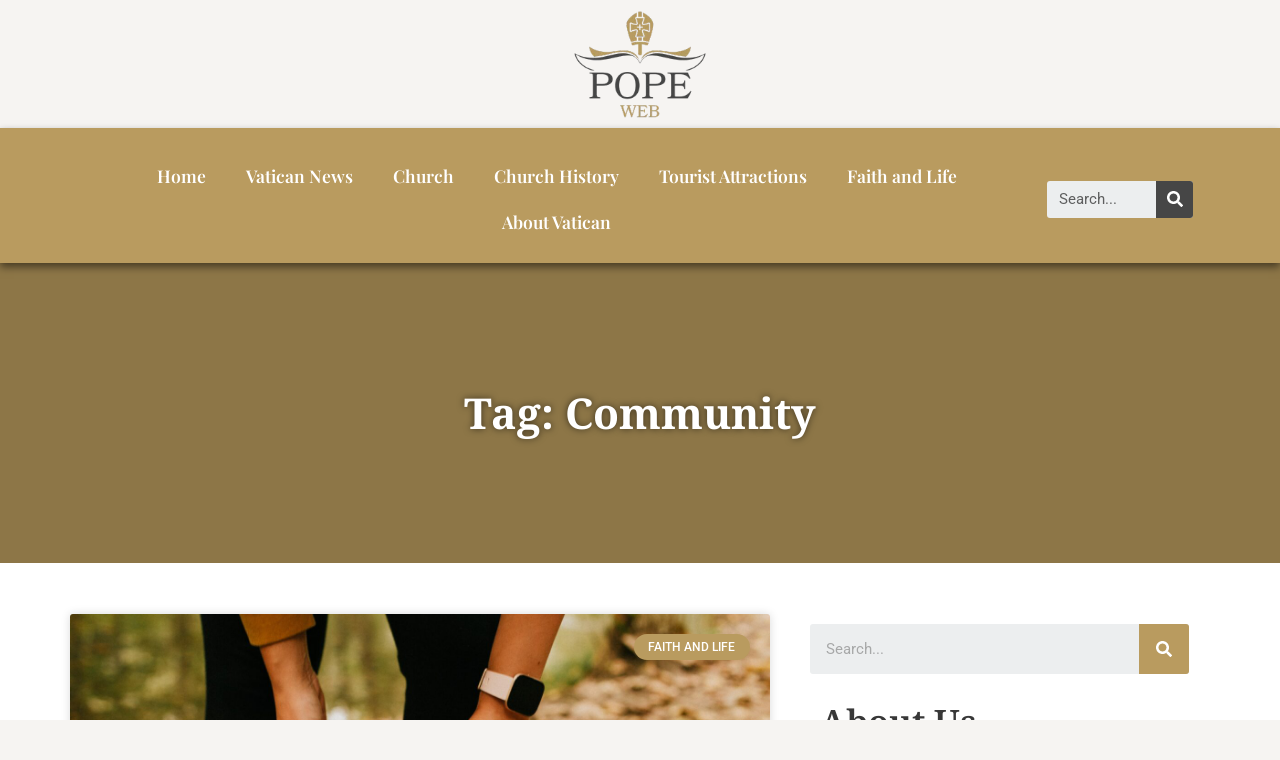

--- FILE ---
content_type: text/html; charset=UTF-8
request_url: https://www.pope2you.net/tag/community/
body_size: 24569
content:
<!DOCTYPE html>
<html lang="en-US">
<head><meta charset="UTF-8"><script>if(navigator.userAgent.match(/MSIE|Internet Explorer/i)||navigator.userAgent.match(/Trident\/7\..*?rv:11/i)){var href=document.location.href;if(!href.match(/[?&]nowprocket/)){if(href.indexOf("?")==-1){if(href.indexOf("#")==-1){document.location.href=href+"?nowprocket=1"}else{document.location.href=href.replace("#","?nowprocket=1#")}}else{if(href.indexOf("#")==-1){document.location.href=href+"&nowprocket=1"}else{document.location.href=href.replace("#","&nowprocket=1#")}}}}</script><script>(()=>{class RocketLazyLoadScripts{constructor(){this.v="2.0.3",this.userEvents=["keydown","keyup","mousedown","mouseup","mousemove","mouseover","mouseenter","mouseout","mouseleave","touchmove","touchstart","touchend","touchcancel","wheel","click","dblclick","input","visibilitychange"],this.attributeEvents=["onblur","onclick","oncontextmenu","ondblclick","onfocus","onmousedown","onmouseenter","onmouseleave","onmousemove","onmouseout","onmouseover","onmouseup","onmousewheel","onscroll","onsubmit"]}async t(){this.i(),this.o(),/iP(ad|hone)/.test(navigator.userAgent)&&this.h(),this.u(),this.l(this),this.m(),this.k(this),this.p(this),this._(),await Promise.all([this.R(),this.L()]),this.lastBreath=Date.now(),this.S(this),this.P(),this.D(),this.O(),this.M(),await this.C(this.delayedScripts.normal),await this.C(this.delayedScripts.defer),await this.C(this.delayedScripts.async),this.F("domReady"),await this.T(),await this.j(),await this.I(),this.F("windowLoad"),await this.A(),window.dispatchEvent(new Event("rocket-allScriptsLoaded")),this.everythingLoaded=!0,this.lastTouchEnd&&await new Promise((t=>setTimeout(t,500-Date.now()+this.lastTouchEnd))),this.H(),this.F("all"),this.U(),this.W()}i(){this.CSPIssue=sessionStorage.getItem("rocketCSPIssue"),document.addEventListener("securitypolicyviolation",(t=>{this.CSPIssue||"script-src-elem"!==t.violatedDirective||"data"!==t.blockedURI||(this.CSPIssue=!0,sessionStorage.setItem("rocketCSPIssue",!0))}),{isRocket:!0})}o(){window.addEventListener("pageshow",(t=>{this.persisted=t.persisted,this.realWindowLoadedFired=!0}),{isRocket:!0}),window.addEventListener("pagehide",(()=>{this.onFirstUserAction=null}),{isRocket:!0})}h(){let t;function e(e){t=e}window.addEventListener("touchstart",e,{isRocket:!0}),window.addEventListener("touchend",(function i(o){Math.abs(o.changedTouches[0].pageX-t.changedTouches[0].pageX)<10&&Math.abs(o.changedTouches[0].pageY-t.changedTouches[0].pageY)<10&&o.timeStamp-t.timeStamp<200&&(o.target.dispatchEvent(new PointerEvent("click",{target:o.target,bubbles:!0,cancelable:!0,detail:1})),event.preventDefault(),window.removeEventListener("touchstart",e,{isRocket:!0}),window.removeEventListener("touchend",i,{isRocket:!0}))}),{isRocket:!0})}q(t){this.userActionTriggered||("mousemove"!==t.type||this.firstMousemoveIgnored?"keyup"===t.type||"mouseover"===t.type||"mouseout"===t.type||(this.userActionTriggered=!0,this.onFirstUserAction&&this.onFirstUserAction()):this.firstMousemoveIgnored=!0),"click"===t.type&&t.preventDefault(),this.savedUserEvents.length>0&&(t.stopPropagation(),t.stopImmediatePropagation()),"touchstart"===this.lastEvent&&"touchend"===t.type&&(this.lastTouchEnd=Date.now()),"click"===t.type&&(this.lastTouchEnd=0),this.lastEvent=t.type,this.savedUserEvents.push(t)}u(){this.savedUserEvents=[],this.userEventHandler=this.q.bind(this),this.userEvents.forEach((t=>window.addEventListener(t,this.userEventHandler,{passive:!1,isRocket:!0})))}U(){this.userEvents.forEach((t=>window.removeEventListener(t,this.userEventHandler,{passive:!1,isRocket:!0}))),this.savedUserEvents.forEach((t=>{t.target.dispatchEvent(new window[t.constructor.name](t.type,t))}))}m(){this.eventsMutationObserver=new MutationObserver((t=>{const e="return false";for(const i of t){if("attributes"===i.type){const t=i.target.getAttribute(i.attributeName);t&&t!==e&&(i.target.setAttribute("data-rocket-"+i.attributeName,t),i.target["rocket"+i.attributeName]=new Function("event",t),i.target.setAttribute(i.attributeName,e))}"childList"===i.type&&i.addedNodes.forEach((t=>{if(t.nodeType===Node.ELEMENT_NODE)for(const i of t.attributes)this.attributeEvents.includes(i.name)&&i.value&&""!==i.value&&(t.setAttribute("data-rocket-"+i.name,i.value),t["rocket"+i.name]=new Function("event",i.value),t.setAttribute(i.name,e))}))}})),this.eventsMutationObserver.observe(document,{subtree:!0,childList:!0,attributeFilter:this.attributeEvents})}H(){this.eventsMutationObserver.disconnect(),this.attributeEvents.forEach((t=>{document.querySelectorAll("[data-rocket-"+t+"]").forEach((e=>{e.setAttribute(t,e.getAttribute("data-rocket-"+t)),e.removeAttribute("data-rocket-"+t)}))}))}k(t){Object.defineProperty(HTMLElement.prototype,"onclick",{get(){return this.rocketonclick||null},set(e){this.rocketonclick=e,this.setAttribute(t.everythingLoaded?"onclick":"data-rocket-onclick","this.rocketonclick(event)")}})}S(t){function e(e,i){let o=e[i];e[i]=null,Object.defineProperty(e,i,{get:()=>o,set(s){t.everythingLoaded?o=s:e["rocket"+i]=o=s}})}e(document,"onreadystatechange"),e(window,"onload"),e(window,"onpageshow");try{Object.defineProperty(document,"readyState",{get:()=>t.rocketReadyState,set(e){t.rocketReadyState=e},configurable:!0}),document.readyState="loading"}catch(t){console.log("WPRocket DJE readyState conflict, bypassing")}}l(t){this.originalAddEventListener=EventTarget.prototype.addEventListener,this.originalRemoveEventListener=EventTarget.prototype.removeEventListener,this.savedEventListeners=[],EventTarget.prototype.addEventListener=function(e,i,o){o&&o.isRocket||!t.B(e,this)&&!t.userEvents.includes(e)||t.B(e,this)&&!t.userActionTriggered||e.startsWith("rocket-")||t.everythingLoaded?t.originalAddEventListener.call(this,e,i,o):t.savedEventListeners.push({target:this,remove:!1,type:e,func:i,options:o})},EventTarget.prototype.removeEventListener=function(e,i,o){o&&o.isRocket||!t.B(e,this)&&!t.userEvents.includes(e)||t.B(e,this)&&!t.userActionTriggered||e.startsWith("rocket-")||t.everythingLoaded?t.originalRemoveEventListener.call(this,e,i,o):t.savedEventListeners.push({target:this,remove:!0,type:e,func:i,options:o})}}F(t){"all"===t&&(EventTarget.prototype.addEventListener=this.originalAddEventListener,EventTarget.prototype.removeEventListener=this.originalRemoveEventListener),this.savedEventListeners=this.savedEventListeners.filter((e=>{let i=e.type,o=e.target||window;return"domReady"===t&&"DOMContentLoaded"!==i&&"readystatechange"!==i||("windowLoad"===t&&"load"!==i&&"readystatechange"!==i&&"pageshow"!==i||(this.B(i,o)&&(i="rocket-"+i),e.remove?o.removeEventListener(i,e.func,e.options):o.addEventListener(i,e.func,e.options),!1))}))}p(t){let e;function i(e){return t.everythingLoaded?e:e.split(" ").map((t=>"load"===t||t.startsWith("load.")?"rocket-jquery-load":t)).join(" ")}function o(o){function s(e){const s=o.fn[e];o.fn[e]=o.fn.init.prototype[e]=function(){return this[0]===window&&t.userActionTriggered&&("string"==typeof arguments[0]||arguments[0]instanceof String?arguments[0]=i(arguments[0]):"object"==typeof arguments[0]&&Object.keys(arguments[0]).forEach((t=>{const e=arguments[0][t];delete arguments[0][t],arguments[0][i(t)]=e}))),s.apply(this,arguments),this}}if(o&&o.fn&&!t.allJQueries.includes(o)){const e={DOMContentLoaded:[],"rocket-DOMContentLoaded":[]};for(const t in e)document.addEventListener(t,(()=>{e[t].forEach((t=>t()))}),{isRocket:!0});o.fn.ready=o.fn.init.prototype.ready=function(i){function s(){parseInt(o.fn.jquery)>2?setTimeout((()=>i.bind(document)(o))):i.bind(document)(o)}return t.realDomReadyFired?!t.userActionTriggered||t.fauxDomReadyFired?s():e["rocket-DOMContentLoaded"].push(s):e.DOMContentLoaded.push(s),o([])},s("on"),s("one"),s("off"),t.allJQueries.push(o)}e=o}t.allJQueries=[],o(window.jQuery),Object.defineProperty(window,"jQuery",{get:()=>e,set(t){o(t)}})}P(){const t=new Map;document.write=document.writeln=function(e){const i=document.currentScript,o=document.createRange(),s=i.parentElement;let n=t.get(i);void 0===n&&(n=i.nextSibling,t.set(i,n));const c=document.createDocumentFragment();o.setStart(c,0),c.appendChild(o.createContextualFragment(e)),s.insertBefore(c,n)}}async R(){return new Promise((t=>{this.userActionTriggered?t():this.onFirstUserAction=t}))}async L(){return new Promise((t=>{document.addEventListener("DOMContentLoaded",(()=>{this.realDomReadyFired=!0,t()}),{isRocket:!0})}))}async I(){return this.realWindowLoadedFired?Promise.resolve():new Promise((t=>{window.addEventListener("load",t,{isRocket:!0})}))}M(){this.pendingScripts=[];this.scriptsMutationObserver=new MutationObserver((t=>{for(const e of t)e.addedNodes.forEach((t=>{"SCRIPT"!==t.tagName||t.noModule||t.isWPRocket||this.pendingScripts.push({script:t,promise:new Promise((e=>{const i=()=>{const i=this.pendingScripts.findIndex((e=>e.script===t));i>=0&&this.pendingScripts.splice(i,1),e()};t.addEventListener("load",i,{isRocket:!0}),t.addEventListener("error",i,{isRocket:!0}),setTimeout(i,1e3)}))})}))})),this.scriptsMutationObserver.observe(document,{childList:!0,subtree:!0})}async j(){await this.J(),this.pendingScripts.length?(await this.pendingScripts[0].promise,await this.j()):this.scriptsMutationObserver.disconnect()}D(){this.delayedScripts={normal:[],async:[],defer:[]},document.querySelectorAll("script[type$=rocketlazyloadscript]").forEach((t=>{t.hasAttribute("data-rocket-src")?t.hasAttribute("async")&&!1!==t.async?this.delayedScripts.async.push(t):t.hasAttribute("defer")&&!1!==t.defer||"module"===t.getAttribute("data-rocket-type")?this.delayedScripts.defer.push(t):this.delayedScripts.normal.push(t):this.delayedScripts.normal.push(t)}))}async _(){await this.L();let t=[];document.querySelectorAll("script[type$=rocketlazyloadscript][data-rocket-src]").forEach((e=>{let i=e.getAttribute("data-rocket-src");if(i&&!i.startsWith("data:")){i.startsWith("//")&&(i=location.protocol+i);try{const o=new URL(i).origin;o!==location.origin&&t.push({src:o,crossOrigin:e.crossOrigin||"module"===e.getAttribute("data-rocket-type")})}catch(t){}}})),t=[...new Map(t.map((t=>[JSON.stringify(t),t]))).values()],this.N(t,"preconnect")}async $(t){if(await this.G(),!0!==t.noModule||!("noModule"in HTMLScriptElement.prototype))return new Promise((e=>{let i;function o(){(i||t).setAttribute("data-rocket-status","executed"),e()}try{if(navigator.userAgent.includes("Firefox/")||""===navigator.vendor||this.CSPIssue)i=document.createElement("script"),[...t.attributes].forEach((t=>{let e=t.nodeName;"type"!==e&&("data-rocket-type"===e&&(e="type"),"data-rocket-src"===e&&(e="src"),i.setAttribute(e,t.nodeValue))})),t.text&&(i.text=t.text),t.nonce&&(i.nonce=t.nonce),i.hasAttribute("src")?(i.addEventListener("load",o,{isRocket:!0}),i.addEventListener("error",(()=>{i.setAttribute("data-rocket-status","failed-network"),e()}),{isRocket:!0}),setTimeout((()=>{i.isConnected||e()}),1)):(i.text=t.text,o()),i.isWPRocket=!0,t.parentNode.replaceChild(i,t);else{const i=t.getAttribute("data-rocket-type"),s=t.getAttribute("data-rocket-src");i?(t.type=i,t.removeAttribute("data-rocket-type")):t.removeAttribute("type"),t.addEventListener("load",o,{isRocket:!0}),t.addEventListener("error",(i=>{this.CSPIssue&&i.target.src.startsWith("data:")?(console.log("WPRocket: CSP fallback activated"),t.removeAttribute("src"),this.$(t).then(e)):(t.setAttribute("data-rocket-status","failed-network"),e())}),{isRocket:!0}),s?(t.fetchPriority="high",t.removeAttribute("data-rocket-src"),t.src=s):t.src="data:text/javascript;base64,"+window.btoa(unescape(encodeURIComponent(t.text)))}}catch(i){t.setAttribute("data-rocket-status","failed-transform"),e()}}));t.setAttribute("data-rocket-status","skipped")}async C(t){const e=t.shift();return e?(e.isConnected&&await this.$(e),this.C(t)):Promise.resolve()}O(){this.N([...this.delayedScripts.normal,...this.delayedScripts.defer,...this.delayedScripts.async],"preload")}N(t,e){this.trash=this.trash||[];let i=!0;var o=document.createDocumentFragment();t.forEach((t=>{const s=t.getAttribute&&t.getAttribute("data-rocket-src")||t.src;if(s&&!s.startsWith("data:")){const n=document.createElement("link");n.href=s,n.rel=e,"preconnect"!==e&&(n.as="script",n.fetchPriority=i?"high":"low"),t.getAttribute&&"module"===t.getAttribute("data-rocket-type")&&(n.crossOrigin=!0),t.crossOrigin&&(n.crossOrigin=t.crossOrigin),t.integrity&&(n.integrity=t.integrity),t.nonce&&(n.nonce=t.nonce),o.appendChild(n),this.trash.push(n),i=!1}})),document.head.appendChild(o)}W(){this.trash.forEach((t=>t.remove()))}async T(){try{document.readyState="interactive"}catch(t){}this.fauxDomReadyFired=!0;try{await this.G(),document.dispatchEvent(new Event("rocket-readystatechange")),await this.G(),document.rocketonreadystatechange&&document.rocketonreadystatechange(),await this.G(),document.dispatchEvent(new Event("rocket-DOMContentLoaded")),await this.G(),window.dispatchEvent(new Event("rocket-DOMContentLoaded"))}catch(t){console.error(t)}}async A(){try{document.readyState="complete"}catch(t){}try{await this.G(),document.dispatchEvent(new Event("rocket-readystatechange")),await this.G(),document.rocketonreadystatechange&&document.rocketonreadystatechange(),await this.G(),window.dispatchEvent(new Event("rocket-load")),await this.G(),window.rocketonload&&window.rocketonload(),await this.G(),this.allJQueries.forEach((t=>t(window).trigger("rocket-jquery-load"))),await this.G();const t=new Event("rocket-pageshow");t.persisted=this.persisted,window.dispatchEvent(t),await this.G(),window.rocketonpageshow&&window.rocketonpageshow({persisted:this.persisted})}catch(t){console.error(t)}}async G(){Date.now()-this.lastBreath>45&&(await this.J(),this.lastBreath=Date.now())}async J(){return document.hidden?new Promise((t=>setTimeout(t))):new Promise((t=>requestAnimationFrame(t)))}B(t,e){return e===document&&"readystatechange"===t||(e===document&&"DOMContentLoaded"===t||(e===window&&"DOMContentLoaded"===t||(e===window&&"load"===t||e===window&&"pageshow"===t)))}static run(){(new RocketLazyLoadScripts).t()}}RocketLazyLoadScripts.run()})();</script>
	
	<meta name='robots' content='index, follow, max-image-preview:large, max-snippet:-1, max-video-preview:-1' />
<meta name="viewport" content="width=device-width, initial-scale=1">
	<!-- This site is optimized with the Yoast SEO plugin v26.6 - https://yoast.com/wordpress/plugins/seo/ -->
	<title>Community Archives - Pope Web - Vatican 2023</title>
	<link rel="canonical" href="https://www.pope2you.net/tag/community/" />
	<meta property="og:locale" content="en_US" />
	<meta property="og:type" content="article" />
	<meta property="og:title" content="Community Archives - Pope Web - Vatican 2023" />
	<meta property="og:url" content="https://www.pope2you.net/tag/community/" />
	<meta property="og:site_name" content="Pope Web - Vatican 2023" />
	<meta name="twitter:card" content="summary_large_image" />
	<script type="application/ld+json" class="yoast-schema-graph">{"@context":"https://schema.org","@graph":[{"@type":"CollectionPage","@id":"https://www.pope2you.net/tag/community/","url":"https://www.pope2you.net/tag/community/","name":"Community Archives - Pope Web - Vatican 2023","isPartOf":{"@id":"https://www.pope2you.net/#website"},"primaryImageOfPage":{"@id":"https://www.pope2you.net/tag/community/#primaryimage"},"image":{"@id":"https://www.pope2you.net/tag/community/#primaryimage"},"thumbnailUrl":"https://www.pope2you.net/wp-content/uploads/2020/10/child-3.jpg","breadcrumb":{"@id":"https://www.pope2you.net/tag/community/#breadcrumb"},"inLanguage":"en-US"},{"@type":"ImageObject","inLanguage":"en-US","@id":"https://www.pope2you.net/tag/community/#primaryimage","url":"https://www.pope2you.net/wp-content/uploads/2020/10/child-3.jpg","contentUrl":"https://www.pope2you.net/wp-content/uploads/2020/10/child-3.jpg","width":1920,"height":1280,"caption":"Image source: unsplash.com"},{"@type":"BreadcrumbList","@id":"https://www.pope2you.net/tag/community/#breadcrumb","itemListElement":[{"@type":"ListItem","position":1,"name":"Home","item":"https://www.pope2you.net/"},{"@type":"ListItem","position":2,"name":"Community"}]},{"@type":"WebSite","@id":"https://www.pope2you.net/#website","url":"https://www.pope2you.net/","name":"Pope Web - Vatican 2023","description":"Vatican Information 2023","publisher":{"@id":"https://www.pope2you.net/#/schema/person/fca6224add793823f7061b0fccca98bc"},"potentialAction":[{"@type":"SearchAction","target":{"@type":"EntryPoint","urlTemplate":"https://www.pope2you.net/?s={search_term_string}"},"query-input":{"@type":"PropertyValueSpecification","valueRequired":true,"valueName":"search_term_string"}}],"inLanguage":"en-US"},{"@type":["Person","Organization"],"@id":"https://www.pope2you.net/#/schema/person/fca6224add793823f7061b0fccca98bc","name":"Stafannel b. Morris","image":{"@type":"ImageObject","inLanguage":"en-US","@id":"https://www.pope2you.net/#/schema/person/image/","url":"https://www.pope2you.net/wp-content/uploads/2024/01/pope2you-logo.webp","contentUrl":"https://www.pope2you.net/wp-content/uploads/2024/01/pope2you-logo.webp","width":300,"height":150,"caption":"Stafannel b. Morris"},"logo":{"@id":"https://www.pope2you.net/#/schema/person/image/"}}]}</script>
	<!-- / Yoast SEO plugin. -->



<link rel="alternate" type="application/rss+xml" title="Pope Web - Vatican 2023 &raquo; Feed" href="https://www.pope2you.net/feed/" />
<link rel="alternate" type="application/rss+xml" title="Pope Web - Vatican 2023 &raquo; Comments Feed" href="https://www.pope2you.net/comments/feed/" />
<link rel="alternate" type="application/rss+xml" title="Pope Web - Vatican 2023 &raquo; Community Tag Feed" href="https://www.pope2you.net/tag/community/feed/" />
<style id='wp-img-auto-sizes-contain-inline-css'>
img:is([sizes=auto i],[sizes^="auto," i]){contain-intrinsic-size:3000px 1500px}
/*# sourceURL=wp-img-auto-sizes-contain-inline-css */
</style>
<style id='wp-emoji-styles-inline-css'>

	img.wp-smiley, img.emoji {
		display: inline !important;
		border: none !important;
		box-shadow: none !important;
		height: 1em !important;
		width: 1em !important;
		margin: 0 0.07em !important;
		vertical-align: -0.1em !important;
		background: none !important;
		padding: 0 !important;
	}
/*# sourceURL=wp-emoji-styles-inline-css */
</style>
<link rel='stylesheet' id='wp-block-library-css' href='https://www.pope2you.net/wp-includes/css/dist/block-library/style.min.css?ver=6.9' media='all' />
<style id='classic-theme-styles-inline-css'>
/*! This file is auto-generated */
.wp-block-button__link{color:#fff;background-color:#32373c;border-radius:9999px;box-shadow:none;text-decoration:none;padding:calc(.667em + 2px) calc(1.333em + 2px);font-size:1.125em}.wp-block-file__button{background:#32373c;color:#fff;text-decoration:none}
/*# sourceURL=/wp-includes/css/classic-themes.min.css */
</style>
<style id='global-styles-inline-css'>
:root{--wp--preset--aspect-ratio--square: 1;--wp--preset--aspect-ratio--4-3: 4/3;--wp--preset--aspect-ratio--3-4: 3/4;--wp--preset--aspect-ratio--3-2: 3/2;--wp--preset--aspect-ratio--2-3: 2/3;--wp--preset--aspect-ratio--16-9: 16/9;--wp--preset--aspect-ratio--9-16: 9/16;--wp--preset--color--black: #000000;--wp--preset--color--cyan-bluish-gray: #abb8c3;--wp--preset--color--white: #ffffff;--wp--preset--color--pale-pink: #f78da7;--wp--preset--color--vivid-red: #cf2e2e;--wp--preset--color--luminous-vivid-orange: #ff6900;--wp--preset--color--luminous-vivid-amber: #fcb900;--wp--preset--color--light-green-cyan: #7bdcb5;--wp--preset--color--vivid-green-cyan: #00d084;--wp--preset--color--pale-cyan-blue: #8ed1fc;--wp--preset--color--vivid-cyan-blue: #0693e3;--wp--preset--color--vivid-purple: #9b51e0;--wp--preset--color--contrast: var(--contrast);--wp--preset--color--contrast-2: var(--contrast-2);--wp--preset--color--contrast-3: var(--contrast-3);--wp--preset--color--base: var(--base);--wp--preset--color--base-2: var(--base-2);--wp--preset--color--base-3: var(--base-3);--wp--preset--color--accent: var(--accent);--wp--preset--gradient--vivid-cyan-blue-to-vivid-purple: linear-gradient(135deg,rgb(6,147,227) 0%,rgb(155,81,224) 100%);--wp--preset--gradient--light-green-cyan-to-vivid-green-cyan: linear-gradient(135deg,rgb(122,220,180) 0%,rgb(0,208,130) 100%);--wp--preset--gradient--luminous-vivid-amber-to-luminous-vivid-orange: linear-gradient(135deg,rgb(252,185,0) 0%,rgb(255,105,0) 100%);--wp--preset--gradient--luminous-vivid-orange-to-vivid-red: linear-gradient(135deg,rgb(255,105,0) 0%,rgb(207,46,46) 100%);--wp--preset--gradient--very-light-gray-to-cyan-bluish-gray: linear-gradient(135deg,rgb(238,238,238) 0%,rgb(169,184,195) 100%);--wp--preset--gradient--cool-to-warm-spectrum: linear-gradient(135deg,rgb(74,234,220) 0%,rgb(151,120,209) 20%,rgb(207,42,186) 40%,rgb(238,44,130) 60%,rgb(251,105,98) 80%,rgb(254,248,76) 100%);--wp--preset--gradient--blush-light-purple: linear-gradient(135deg,rgb(255,206,236) 0%,rgb(152,150,240) 100%);--wp--preset--gradient--blush-bordeaux: linear-gradient(135deg,rgb(254,205,165) 0%,rgb(254,45,45) 50%,rgb(107,0,62) 100%);--wp--preset--gradient--luminous-dusk: linear-gradient(135deg,rgb(255,203,112) 0%,rgb(199,81,192) 50%,rgb(65,88,208) 100%);--wp--preset--gradient--pale-ocean: linear-gradient(135deg,rgb(255,245,203) 0%,rgb(182,227,212) 50%,rgb(51,167,181) 100%);--wp--preset--gradient--electric-grass: linear-gradient(135deg,rgb(202,248,128) 0%,rgb(113,206,126) 100%);--wp--preset--gradient--midnight: linear-gradient(135deg,rgb(2,3,129) 0%,rgb(40,116,252) 100%);--wp--preset--font-size--small: 13px;--wp--preset--font-size--medium: 20px;--wp--preset--font-size--large: 36px;--wp--preset--font-size--x-large: 42px;--wp--preset--spacing--20: 0.44rem;--wp--preset--spacing--30: 0.67rem;--wp--preset--spacing--40: 1rem;--wp--preset--spacing--50: 1.5rem;--wp--preset--spacing--60: 2.25rem;--wp--preset--spacing--70: 3.38rem;--wp--preset--spacing--80: 5.06rem;--wp--preset--shadow--natural: 6px 6px 9px rgba(0, 0, 0, 0.2);--wp--preset--shadow--deep: 12px 12px 50px rgba(0, 0, 0, 0.4);--wp--preset--shadow--sharp: 6px 6px 0px rgba(0, 0, 0, 0.2);--wp--preset--shadow--outlined: 6px 6px 0px -3px rgb(255, 255, 255), 6px 6px rgb(0, 0, 0);--wp--preset--shadow--crisp: 6px 6px 0px rgb(0, 0, 0);}:where(.is-layout-flex){gap: 0.5em;}:where(.is-layout-grid){gap: 0.5em;}body .is-layout-flex{display: flex;}.is-layout-flex{flex-wrap: wrap;align-items: center;}.is-layout-flex > :is(*, div){margin: 0;}body .is-layout-grid{display: grid;}.is-layout-grid > :is(*, div){margin: 0;}:where(.wp-block-columns.is-layout-flex){gap: 2em;}:where(.wp-block-columns.is-layout-grid){gap: 2em;}:where(.wp-block-post-template.is-layout-flex){gap: 1.25em;}:where(.wp-block-post-template.is-layout-grid){gap: 1.25em;}.has-black-color{color: var(--wp--preset--color--black) !important;}.has-cyan-bluish-gray-color{color: var(--wp--preset--color--cyan-bluish-gray) !important;}.has-white-color{color: var(--wp--preset--color--white) !important;}.has-pale-pink-color{color: var(--wp--preset--color--pale-pink) !important;}.has-vivid-red-color{color: var(--wp--preset--color--vivid-red) !important;}.has-luminous-vivid-orange-color{color: var(--wp--preset--color--luminous-vivid-orange) !important;}.has-luminous-vivid-amber-color{color: var(--wp--preset--color--luminous-vivid-amber) !important;}.has-light-green-cyan-color{color: var(--wp--preset--color--light-green-cyan) !important;}.has-vivid-green-cyan-color{color: var(--wp--preset--color--vivid-green-cyan) !important;}.has-pale-cyan-blue-color{color: var(--wp--preset--color--pale-cyan-blue) !important;}.has-vivid-cyan-blue-color{color: var(--wp--preset--color--vivid-cyan-blue) !important;}.has-vivid-purple-color{color: var(--wp--preset--color--vivid-purple) !important;}.has-black-background-color{background-color: var(--wp--preset--color--black) !important;}.has-cyan-bluish-gray-background-color{background-color: var(--wp--preset--color--cyan-bluish-gray) !important;}.has-white-background-color{background-color: var(--wp--preset--color--white) !important;}.has-pale-pink-background-color{background-color: var(--wp--preset--color--pale-pink) !important;}.has-vivid-red-background-color{background-color: var(--wp--preset--color--vivid-red) !important;}.has-luminous-vivid-orange-background-color{background-color: var(--wp--preset--color--luminous-vivid-orange) !important;}.has-luminous-vivid-amber-background-color{background-color: var(--wp--preset--color--luminous-vivid-amber) !important;}.has-light-green-cyan-background-color{background-color: var(--wp--preset--color--light-green-cyan) !important;}.has-vivid-green-cyan-background-color{background-color: var(--wp--preset--color--vivid-green-cyan) !important;}.has-pale-cyan-blue-background-color{background-color: var(--wp--preset--color--pale-cyan-blue) !important;}.has-vivid-cyan-blue-background-color{background-color: var(--wp--preset--color--vivid-cyan-blue) !important;}.has-vivid-purple-background-color{background-color: var(--wp--preset--color--vivid-purple) !important;}.has-black-border-color{border-color: var(--wp--preset--color--black) !important;}.has-cyan-bluish-gray-border-color{border-color: var(--wp--preset--color--cyan-bluish-gray) !important;}.has-white-border-color{border-color: var(--wp--preset--color--white) !important;}.has-pale-pink-border-color{border-color: var(--wp--preset--color--pale-pink) !important;}.has-vivid-red-border-color{border-color: var(--wp--preset--color--vivid-red) !important;}.has-luminous-vivid-orange-border-color{border-color: var(--wp--preset--color--luminous-vivid-orange) !important;}.has-luminous-vivid-amber-border-color{border-color: var(--wp--preset--color--luminous-vivid-amber) !important;}.has-light-green-cyan-border-color{border-color: var(--wp--preset--color--light-green-cyan) !important;}.has-vivid-green-cyan-border-color{border-color: var(--wp--preset--color--vivid-green-cyan) !important;}.has-pale-cyan-blue-border-color{border-color: var(--wp--preset--color--pale-cyan-blue) !important;}.has-vivid-cyan-blue-border-color{border-color: var(--wp--preset--color--vivid-cyan-blue) !important;}.has-vivid-purple-border-color{border-color: var(--wp--preset--color--vivid-purple) !important;}.has-vivid-cyan-blue-to-vivid-purple-gradient-background{background: var(--wp--preset--gradient--vivid-cyan-blue-to-vivid-purple) !important;}.has-light-green-cyan-to-vivid-green-cyan-gradient-background{background: var(--wp--preset--gradient--light-green-cyan-to-vivid-green-cyan) !important;}.has-luminous-vivid-amber-to-luminous-vivid-orange-gradient-background{background: var(--wp--preset--gradient--luminous-vivid-amber-to-luminous-vivid-orange) !important;}.has-luminous-vivid-orange-to-vivid-red-gradient-background{background: var(--wp--preset--gradient--luminous-vivid-orange-to-vivid-red) !important;}.has-very-light-gray-to-cyan-bluish-gray-gradient-background{background: var(--wp--preset--gradient--very-light-gray-to-cyan-bluish-gray) !important;}.has-cool-to-warm-spectrum-gradient-background{background: var(--wp--preset--gradient--cool-to-warm-spectrum) !important;}.has-blush-light-purple-gradient-background{background: var(--wp--preset--gradient--blush-light-purple) !important;}.has-blush-bordeaux-gradient-background{background: var(--wp--preset--gradient--blush-bordeaux) !important;}.has-luminous-dusk-gradient-background{background: var(--wp--preset--gradient--luminous-dusk) !important;}.has-pale-ocean-gradient-background{background: var(--wp--preset--gradient--pale-ocean) !important;}.has-electric-grass-gradient-background{background: var(--wp--preset--gradient--electric-grass) !important;}.has-midnight-gradient-background{background: var(--wp--preset--gradient--midnight) !important;}.has-small-font-size{font-size: var(--wp--preset--font-size--small) !important;}.has-medium-font-size{font-size: var(--wp--preset--font-size--medium) !important;}.has-large-font-size{font-size: var(--wp--preset--font-size--large) !important;}.has-x-large-font-size{font-size: var(--wp--preset--font-size--x-large) !important;}
:where(.wp-block-post-template.is-layout-flex){gap: 1.25em;}:where(.wp-block-post-template.is-layout-grid){gap: 1.25em;}
:where(.wp-block-term-template.is-layout-flex){gap: 1.25em;}:where(.wp-block-term-template.is-layout-grid){gap: 1.25em;}
:where(.wp-block-columns.is-layout-flex){gap: 2em;}:where(.wp-block-columns.is-layout-grid){gap: 2em;}
:root :where(.wp-block-pullquote){font-size: 1.5em;line-height: 1.6;}
/*# sourceURL=global-styles-inline-css */
</style>
<link rel='stylesheet' id='cookie-notice-front-css' href='https://www.pope2you.net/wp-content/plugins/cookie-notice/css/front.min.css?ver=2.5.11' media='all' />
<link data-minify="1" rel='stylesheet' id='c4wp-public-css' href='https://www.pope2you.net/wp-content/cache/min/1/wp-content/plugins/wp-captcha/assets/css/c4wp-public.css?ver=1732699423' media='all' />
<link data-minify="1" rel='stylesheet' id='ppress-frontend-css' href='https://www.pope2you.net/wp-content/cache/min/1/wp-content/plugins/wp-user-avatar/assets/css/frontend.min.css?ver=1732699423' media='all' />
<link rel='stylesheet' id='ppress-flatpickr-css' href='https://www.pope2you.net/wp-content/plugins/wp-user-avatar/assets/flatpickr/flatpickr.min.css?ver=4.16.8' media='all' />
<link rel='stylesheet' id='ppress-select2-css' href='https://www.pope2you.net/wp-content/plugins/wp-user-avatar/assets/select2/select2.min.css?ver=6.9' media='all' />
<link rel='stylesheet' id='generate-widget-areas-css' href='https://www.pope2you.net/wp-content/themes/generatepress/assets/css/components/widget-areas.min.css?ver=3.6.0' media='all' />
<link rel='stylesheet' id='generate-style-css' href='https://www.pope2you.net/wp-content/themes/generatepress/assets/css/main.min.css?ver=3.6.0' media='all' />
<style id='generate-style-inline-css'>
body{background-color:#F6F4F2;color:var(--contrast);}a{color:#d6a33d;}a:hover, a:focus, a:active{color:#efab22;}.wp-block-group__inner-container{max-width:1200px;margin-left:auto;margin-right:auto;}.site-header .header-image{width:100px;}:root{--contrast:#222222;--contrast-2:#575760;--contrast-3:#b2b2be;--base:#f0f0f0;--base-2:#f7f8f9;--base-3:#ffffff;--accent:#1e73be;}:root .has-contrast-color{color:var(--contrast);}:root .has-contrast-background-color{background-color:var(--contrast);}:root .has-contrast-2-color{color:var(--contrast-2);}:root .has-contrast-2-background-color{background-color:var(--contrast-2);}:root .has-contrast-3-color{color:var(--contrast-3);}:root .has-contrast-3-background-color{background-color:var(--contrast-3);}:root .has-base-color{color:var(--base);}:root .has-base-background-color{background-color:var(--base);}:root .has-base-2-color{color:var(--base-2);}:root .has-base-2-background-color{background-color:var(--base-2);}:root .has-base-3-color{color:var(--base-3);}:root .has-base-3-background-color{background-color:var(--base-3);}:root .has-accent-color{color:var(--accent);}:root .has-accent-background-color{background-color:var(--accent);}.top-bar{background-color:#636363;color:#ffffff;}.top-bar a{color:#ffffff;}.top-bar a:hover{color:#303030;}.site-header{background-color:var(--base-3);}.main-title a,.main-title a:hover{color:var(--contrast);}.site-description{color:var(--contrast-2);}.mobile-menu-control-wrapper .menu-toggle,.mobile-menu-control-wrapper .menu-toggle:hover,.mobile-menu-control-wrapper .menu-toggle:focus,.has-inline-mobile-toggle #site-navigation.toggled{background-color:rgba(0, 0, 0, 0.02);}.main-navigation,.main-navigation ul ul{background-color:var(--base-3);}.main-navigation .main-nav ul li a, .main-navigation .menu-toggle, .main-navigation .menu-bar-items{color:var(--contrast);}.main-navigation .main-nav ul li:not([class*="current-menu-"]):hover > a, .main-navigation .main-nav ul li:not([class*="current-menu-"]):focus > a, .main-navigation .main-nav ul li.sfHover:not([class*="current-menu-"]) > a, .main-navigation .menu-bar-item:hover > a, .main-navigation .menu-bar-item.sfHover > a{color:var(--accent);}button.menu-toggle:hover,button.menu-toggle:focus{color:var(--contrast);}.main-navigation .main-nav ul li[class*="current-menu-"] > a{color:var(--accent);}.navigation-search input[type="search"],.navigation-search input[type="search"]:active, .navigation-search input[type="search"]:focus, .main-navigation .main-nav ul li.search-item.active > a, .main-navigation .menu-bar-items .search-item.active > a{color:var(--accent);}.main-navigation ul ul{background-color:var(--base);}.separate-containers .inside-article, .separate-containers .comments-area, .separate-containers .page-header, .one-container .container, .separate-containers .paging-navigation, .inside-page-header{background-color:var(--base-3);}.entry-title a{color:var(--contrast);}.entry-title a:hover{color:var(--contrast-2);}.entry-meta{color:var(--contrast-2);}.sidebar .widget{background-color:var(--base-3);}.footer-widgets{background-color:var(--base-3);}.site-info{background-color:var(--base-3);}input[type="text"],input[type="email"],input[type="url"],input[type="password"],input[type="search"],input[type="tel"],input[type="number"],textarea,select{color:var(--contrast);background-color:var(--base-2);border-color:var(--base);}input[type="text"]:focus,input[type="email"]:focus,input[type="url"]:focus,input[type="password"]:focus,input[type="search"]:focus,input[type="tel"]:focus,input[type="number"]:focus,textarea:focus,select:focus{color:var(--contrast);background-color:var(--base-2);border-color:var(--contrast-3);}button,html input[type="button"],input[type="reset"],input[type="submit"],a.button,a.wp-block-button__link:not(.has-background){color:#ffffff;background-color:#55555e;}button:hover,html input[type="button"]:hover,input[type="reset"]:hover,input[type="submit"]:hover,a.button:hover,button:focus,html input[type="button"]:focus,input[type="reset"]:focus,input[type="submit"]:focus,a.button:focus,a.wp-block-button__link:not(.has-background):active,a.wp-block-button__link:not(.has-background):focus,a.wp-block-button__link:not(.has-background):hover{color:#ffffff;background-color:#3f4047;}a.generate-back-to-top{background-color:rgba( 0,0,0,0.4 );color:#ffffff;}a.generate-back-to-top:hover,a.generate-back-to-top:focus{background-color:rgba( 0,0,0,0.6 );color:#ffffff;}:root{--gp-search-modal-bg-color:var(--base-3);--gp-search-modal-text-color:var(--contrast);--gp-search-modal-overlay-bg-color:rgba(0,0,0,0.2);}@media (max-width: 768px){.main-navigation .menu-bar-item:hover > a, .main-navigation .menu-bar-item.sfHover > a{background:none;color:var(--contrast);}}.inside-header{padding:10px;}.nav-below-header .main-navigation .inside-navigation.grid-container, .nav-above-header .main-navigation .inside-navigation.grid-container{padding:0px 10px 0px 10px;}.site-main .wp-block-group__inner-container{padding:40px;}.separate-containers .paging-navigation{padding-top:20px;padding-bottom:20px;}.entry-content .alignwide, body:not(.no-sidebar) .entry-content .alignfull{margin-left:-40px;width:calc(100% + 80px);max-width:calc(100% + 80px);}.rtl .menu-item-has-children .dropdown-menu-toggle{padding-left:20px;}.rtl .main-navigation .main-nav ul li.menu-item-has-children > a{padding-right:20px;}.footer-widgets-container{padding:20px;}.inside-site-info{padding:10px;}@media (max-width:768px){.separate-containers .inside-article, .separate-containers .comments-area, .separate-containers .page-header, .separate-containers .paging-navigation, .one-container .site-content, .inside-page-header{padding:30px;}.site-main .wp-block-group__inner-container{padding:30px;}.inside-top-bar{padding-right:30px;padding-left:30px;}.inside-header{padding-right:30px;padding-left:30px;}.widget-area .widget{padding-top:30px;padding-right:30px;padding-bottom:30px;padding-left:30px;}.footer-widgets-container{padding-top:30px;padding-right:30px;padding-bottom:30px;padding-left:30px;}.inside-site-info{padding-right:30px;padding-left:30px;}.entry-content .alignwide, body:not(.no-sidebar) .entry-content .alignfull{margin-left:-30px;width:calc(100% + 60px);max-width:calc(100% + 60px);}.one-container .site-main .paging-navigation{margin-bottom:20px;}}/* End cached CSS */.is-right-sidebar{width:30%;}.is-left-sidebar{width:30%;}.site-content .content-area{width:70%;}@media (max-width: 768px){.main-navigation .menu-toggle,.sidebar-nav-mobile:not(#sticky-placeholder){display:block;}.main-navigation ul,.gen-sidebar-nav,.main-navigation:not(.slideout-navigation):not(.toggled) .main-nav > ul,.has-inline-mobile-toggle #site-navigation .inside-navigation > *:not(.navigation-search):not(.main-nav){display:none;}.nav-align-right .inside-navigation,.nav-align-center .inside-navigation{justify-content:space-between;}}
.elementor-template-full-width .site-content{display:block;}
.dynamic-author-image-rounded{border-radius:100%;}.dynamic-featured-image, .dynamic-author-image{vertical-align:middle;}.one-container.blog .dynamic-content-template:not(:last-child), .one-container.archive .dynamic-content-template:not(:last-child){padding-bottom:0px;}.dynamic-entry-excerpt > p:last-child{margin-bottom:0px;}
/*# sourceURL=generate-style-inline-css */
</style>
<link rel='stylesheet' id='elementor-frontend-css' href='https://www.pope2you.net/wp-content/plugins/elementor/assets/css/frontend.min.css?ver=3.34.0' media='all' />
<link rel='stylesheet' id='elementor-post-1924-css' href='https://www.pope2you.net/wp-content/uploads/elementor/css/post-1924.css?ver=1732699420' media='all' />
<link rel='stylesheet' id='elementor-pro-css' href='https://www.pope2you.net/wp-content/plugins/elementor-pro/assets/css/frontend.min.css?ver=3.8.1' media='all' />
<link rel='stylesheet' id='elementor-post-1948-css' href='https://www.pope2you.net/wp-content/uploads/elementor/css/post-1948.css?ver=1732699420' media='all' />
<link rel='stylesheet' id='elementor-post-2219-css' href='https://www.pope2you.net/wp-content/uploads/elementor/css/post-2219.css?ver=1732699420' media='all' />
<link rel='stylesheet' id='elementor-post-2583-css' href='https://www.pope2you.net/wp-content/uploads/elementor/css/post-2583.css?ver=1732699420' media='all' />
<link rel='stylesheet' id='generate-blog-images-css' href='https://www.pope2you.net/wp-content/plugins/gp-premium/blog/functions/css/featured-images.min.css?ver=2.5.3' media='all' />
<style id='rocket-lazyload-inline-css'>
.rll-youtube-player{position:relative;padding-bottom:56.23%;height:0;overflow:hidden;max-width:100%;}.rll-youtube-player:focus-within{outline: 2px solid currentColor;outline-offset: 5px;}.rll-youtube-player iframe{position:absolute;top:0;left:0;width:100%;height:100%;z-index:100;background:0 0}.rll-youtube-player img{bottom:0;display:block;left:0;margin:auto;max-width:100%;width:100%;position:absolute;right:0;top:0;border:none;height:auto;-webkit-transition:.4s all;-moz-transition:.4s all;transition:.4s all}.rll-youtube-player img:hover{-webkit-filter:brightness(75%)}.rll-youtube-player .play{height:100%;width:100%;left:0;top:0;position:absolute;background:url(https://www.pope2you.net/wp-content/plugins/wp-rocket/assets/img/youtube.png) no-repeat center;background-color: transparent !important;cursor:pointer;border:none;}.wp-embed-responsive .wp-has-aspect-ratio .rll-youtube-player{position:absolute;padding-bottom:0;width:100%;height:100%;top:0;bottom:0;left:0;right:0}
/*# sourceURL=rocket-lazyload-inline-css */
</style>
<link data-minify="1" rel='stylesheet' id='elementor-gf-local-roboto-css' href='https://www.pope2you.net/wp-content/cache/min/1/wp-content/uploads/elementor/google-fonts/css/roboto.css?ver=1744021317' media='all' />
<link data-minify="1" rel='stylesheet' id='elementor-gf-local-robotoslab-css' href='https://www.pope2you.net/wp-content/cache/min/1/wp-content/uploads/elementor/google-fonts/css/robotoslab.css?ver=1744021317' media='all' />
<link data-minify="1" rel='stylesheet' id='elementor-gf-local-playfairdisplay-css' href='https://www.pope2you.net/wp-content/cache/min/1/wp-content/uploads/elementor/google-fonts/css/playfairdisplay.css?ver=1744021317' media='all' />
<link data-minify="1" rel='stylesheet' id='elementor-gf-local-notoserif-css' href='https://www.pope2you.net/wp-content/cache/min/1/wp-content/uploads/elementor/google-fonts/css/notoserif.css?ver=1744021317' media='all' />
<link data-minify="1" rel='stylesheet' id='elementor-gf-local-montserrat-css' href='https://www.pope2you.net/wp-content/cache/min/1/wp-content/uploads/elementor/google-fonts/css/montserrat.css?ver=1744021317' media='all' />
<script type="rocketlazyloadscript" id="cookie-notice-front-js-before">
var cnArgs = {"ajaxUrl":"https:\/\/www.pope2you.net\/wp-admin\/admin-ajax.php","nonce":"119daf7757","hideEffect":"fade","position":"bottom","onScroll":true,"onScrollOffset":100,"onClick":true,"cookieName":"cookie_notice_accepted","cookieTime":2592000,"cookieTimeRejected":2592000,"globalCookie":false,"redirection":false,"cache":true,"revokeCookies":false,"revokeCookiesOpt":"automatic"};

//# sourceURL=cookie-notice-front-js-before
</script>
<script type="rocketlazyloadscript" data-rocket-src="https://www.pope2you.net/wp-content/plugins/cookie-notice/js/front.min.js?ver=2.5.11" id="cookie-notice-front-js" data-rocket-defer defer></script>
<script type="rocketlazyloadscript" data-minify="1" data-rocket-src="https://www.pope2you.net/wp-content/cache/min/1/wp-content/plugins/stop-user-enumeration/frontend/js/frontend.js?ver=1725521859" id="stop-user-enumeration-js" defer data-wp-strategy="defer"></script>
<script type="rocketlazyloadscript" data-rocket-src="https://www.pope2you.net/wp-includes/js/jquery/jquery.min.js?ver=3.7.1" id="jquery-core-js" data-rocket-defer defer></script>
<script type="rocketlazyloadscript" data-rocket-src="https://www.pope2you.net/wp-includes/js/jquery/jquery-migrate.min.js?ver=3.4.1" id="jquery-migrate-js" data-rocket-defer defer></script>
<script type="rocketlazyloadscript" data-minify="1" data-rocket-src="https://www.pope2you.net/wp-content/cache/min/1/wp-content/plugins/wp-captcha/assets/js/c4wp-public.js?ver=1725521859" id="c4wp-public-js" data-rocket-defer defer></script>
<script type="rocketlazyloadscript" data-rocket-src="https://www.pope2you.net/wp-content/plugins/wp-user-avatar/assets/flatpickr/flatpickr.min.js?ver=4.16.8" id="ppress-flatpickr-js" data-rocket-defer defer></script>
<script type="rocketlazyloadscript" data-rocket-src="https://www.pope2you.net/wp-content/plugins/wp-user-avatar/assets/select2/select2.min.js?ver=4.16.8" id="ppress-select2-js" data-rocket-defer defer></script>
<link rel="https://api.w.org/" href="https://www.pope2you.net/wp-json/" /><link rel="alternate" title="JSON" type="application/json" href="https://www.pope2you.net/wp-json/wp/v2/tags/756" /><link rel="EditURI" type="application/rsd+xml" title="RSD" href="https://www.pope2you.net/xmlrpc.php?rsd" />
<meta name="generator" content="WordPress 6.9" />
<meta name="generator" content="Elementor 3.34.0; features: e_font_icon_svg, additional_custom_breakpoints; settings: css_print_method-external, google_font-enabled, font_display-swap">
			<style>
				.e-con.e-parent:nth-of-type(n+4):not(.e-lazyloaded):not(.e-no-lazyload),
				.e-con.e-parent:nth-of-type(n+4):not(.e-lazyloaded):not(.e-no-lazyload) * {
					background-image: none !important;
				}
				@media screen and (max-height: 1024px) {
					.e-con.e-parent:nth-of-type(n+3):not(.e-lazyloaded):not(.e-no-lazyload),
					.e-con.e-parent:nth-of-type(n+3):not(.e-lazyloaded):not(.e-no-lazyload) * {
						background-image: none !important;
					}
				}
				@media screen and (max-height: 640px) {
					.e-con.e-parent:nth-of-type(n+2):not(.e-lazyloaded):not(.e-no-lazyload),
					.e-con.e-parent:nth-of-type(n+2):not(.e-lazyloaded):not(.e-no-lazyload) * {
						background-image: none !important;
					}
				}
			</style>
			<!-- Global site tag (gtag.js) - Google Analytics -->
<script type="rocketlazyloadscript" async data-rocket-src="https://www.googletagmanager.com/gtag/js?id=UA-154686037-1"></script>
<script type="rocketlazyloadscript">
  window.dataLayer = window.dataLayer || [];
  function gtag(){dataLayer.push(arguments);}
  gtag('js', new Date());

  gtag('config', 'UA-154686037-1');
</script><link rel="icon" href="https://www.pope2you.net/wp-content/uploads/2020/03/pope-fav.png" sizes="32x32" />
<link rel="icon" href="https://www.pope2you.net/wp-content/uploads/2020/03/pope-fav.png" sizes="192x192" />
<link rel="apple-touch-icon" href="https://www.pope2you.net/wp-content/uploads/2020/03/pope-fav.png" />
<meta name="msapplication-TileImage" content="https://www.pope2you.net/wp-content/uploads/2020/03/pope-fav.png" />
<noscript><style id="rocket-lazyload-nojs-css">.rll-youtube-player, [data-lazy-src]{display:none !important;}</style></noscript><meta name="generator" content="WP Rocket 3.19.0.1" data-wpr-features="wpr_delay_js wpr_defer_js wpr_minify_js wpr_lazyload_iframes wpr_minify_css wpr_preload_links wpr_desktop" /></head>

<body class="archive tag tag-community tag-756 wp-custom-logo wp-embed-responsive wp-theme-generatepress cookies-not-set post-image-below-header post-image-aligned-center sticky-menu-fade right-sidebar nav-below-header separate-containers header-aligned-center dropdown-hover elementor-default elementor-template-full-width elementor-kit-1924 elementor-page-2583 full-width-content" itemtype="https://schema.org/Blog" itemscope>
	<a class="screen-reader-text skip-link" href="#content" title="Skip to content">Skip to content</a>		<div data-rocket-location-hash="18948c98e80bc51c9f61baa2df3269aa" data-elementor-type="header" data-elementor-id="1948" class="elementor elementor-1948 elementor-location-header">
					<div data-rocket-location-hash="6485a55749de352b89ad5bb63f34ad6e" class="elementor-section-wrap">
						<div data-rocket-location-hash="df74a56123c984a57b20d932d68df486" class="elementor-element elementor-element-65eab79 e-flex e-con-boxed e-con e-parent" data-id="65eab79" data-element_type="container">
					<div class="e-con-inner">
		<div class="elementor-element elementor-element-8e91804 e-con-full e-flex e-con e-child" data-id="8e91804" data-element_type="container">
				<div class="elementor-element elementor-element-0ea81c9 elementor-widget elementor-widget-theme-site-logo elementor-widget-image" data-id="0ea81c9" data-element_type="widget" data-widget_type="theme-site-logo.default">
				<div class="elementor-widget-container">
																<a href="https://www.pope2you.net" data-wpel-link="internal">
							<img width="300" height="150" src="https://www.pope2you.net/wp-content/uploads/2024/01/pope2you-logo.webp" class="attachment-full size-full wp-image-2629" alt="pope2you logo" />								</a>
															</div>
				</div>
				</div>
					</div>
				</div>
		<div class="elementor-element elementor-element-4da56fd4 e-flex e-con-boxed e-con e-parent" data-id="4da56fd4" data-element_type="container" data-settings="{&quot;background_background&quot;:&quot;classic&quot;}">
					<div class="e-con-inner">
		<div class="elementor-element elementor-element-38b3fbfd e-con-full e-flex e-con e-child" data-id="38b3fbfd" data-element_type="container">
				<div class="elementor-element elementor-element-62085e0d elementor-nav-menu__align-center elementor-nav-menu--stretch elementor-nav-menu--dropdown-tablet elementor-nav-menu__text-align-aside elementor-nav-menu--toggle elementor-nav-menu--burger elementor-widget elementor-widget-nav-menu" data-id="62085e0d" data-element_type="widget" data-settings="{&quot;full_width&quot;:&quot;stretch&quot;,&quot;layout&quot;:&quot;horizontal&quot;,&quot;submenu_icon&quot;:{&quot;value&quot;:&quot;&lt;svg class=\&quot;e-font-icon-svg e-fas-caret-down\&quot; viewBox=\&quot;0 0 320 512\&quot; xmlns=\&quot;http:\/\/www.w3.org\/2000\/svg\&quot;&gt;&lt;path d=\&quot;M31.3 192h257.3c17.8 0 26.7 21.5 14.1 34.1L174.1 354.8c-7.8 7.8-20.5 7.8-28.3 0L17.2 226.1C4.6 213.5 13.5 192 31.3 192z\&quot;&gt;&lt;\/path&gt;&lt;\/svg&gt;&quot;,&quot;library&quot;:&quot;fa-solid&quot;},&quot;toggle&quot;:&quot;burger&quot;}" data-widget_type="nav-menu.default">
				<div class="elementor-widget-container">
								<nav migration_allowed="1" migrated="0" class="elementor-nav-menu--main elementor-nav-menu__container elementor-nav-menu--layout-horizontal e--pointer-none">
				<ul id="menu-1-62085e0d" class="elementor-nav-menu"><li class="menu-item menu-item-type-custom menu-item-object-custom menu-item-home menu-item-48"><a href="https://www.pope2you.net" class="elementor-item" data-wpel-link="internal">Home</a></li>
<li class="menu-item menu-item-type-taxonomy menu-item-object-category menu-item-49"><a href="https://www.pope2you.net/category/vatican-news/" class="elementor-item" data-wpel-link="internal">Vatican News</a></li>
<li class="menu-item menu-item-type-taxonomy menu-item-object-category menu-item-1700"><a href="https://www.pope2you.net/category/church/" class="elementor-item" data-wpel-link="internal">Church</a></li>
<li class="menu-item menu-item-type-taxonomy menu-item-object-category menu-item-1699"><a href="https://www.pope2you.net/category/church-history/" class="elementor-item" data-wpel-link="internal">Church History</a></li>
<li class="menu-item menu-item-type-taxonomy menu-item-object-category menu-item-51"><a href="https://www.pope2you.net/category/tourist-attractions/" class="elementor-item" data-wpel-link="internal">Tourist Attractions</a></li>
<li class="menu-item menu-item-type-taxonomy menu-item-object-category menu-item-1698"><a href="https://www.pope2you.net/category/faith-and-life/" class="elementor-item" data-wpel-link="internal">Faith and Life</a></li>
<li class="menu-item menu-item-type-taxonomy menu-item-object-category menu-item-50"><a href="https://www.pope2you.net/category/about-vatican/" class="elementor-item" data-wpel-link="internal">About Vatican</a></li>
</ul>			</nav>
					<div class="elementor-menu-toggle" role="button" tabindex="0" aria-label="Menu Toggle" aria-expanded="false">
			<svg aria-hidden="true" role="presentation" class="elementor-menu-toggle__icon--open e-font-icon-svg e-eicon-menu-bar" viewBox="0 0 1000 1000" xmlns="http://www.w3.org/2000/svg"><path d="M104 333H896C929 333 958 304 958 271S929 208 896 208H104C71 208 42 237 42 271S71 333 104 333ZM104 583H896C929 583 958 554 958 521S929 458 896 458H104C71 458 42 487 42 521S71 583 104 583ZM104 833H896C929 833 958 804 958 771S929 708 896 708H104C71 708 42 737 42 771S71 833 104 833Z"></path></svg><svg aria-hidden="true" role="presentation" class="elementor-menu-toggle__icon--close e-font-icon-svg e-eicon-close" viewBox="0 0 1000 1000" xmlns="http://www.w3.org/2000/svg"><path d="M742 167L500 408 258 167C246 154 233 150 217 150 196 150 179 158 167 167 154 179 150 196 150 212 150 229 154 242 171 254L408 500 167 742C138 771 138 800 167 829 196 858 225 858 254 829L496 587 738 829C750 842 767 846 783 846 800 846 817 842 829 829 842 817 846 804 846 783 846 767 842 750 829 737L588 500 833 258C863 229 863 200 833 171 804 137 775 137 742 167Z"></path></svg>			<span class="elementor-screen-only">Menu</span>
		</div>
			<nav class="elementor-nav-menu--dropdown elementor-nav-menu__container" aria-hidden="true">
				<ul id="menu-2-62085e0d" class="elementor-nav-menu"><li class="menu-item menu-item-type-custom menu-item-object-custom menu-item-home menu-item-48"><a href="https://www.pope2you.net" class="elementor-item" tabindex="-1" data-wpel-link="internal">Home</a></li>
<li class="menu-item menu-item-type-taxonomy menu-item-object-category menu-item-49"><a href="https://www.pope2you.net/category/vatican-news/" class="elementor-item" tabindex="-1" data-wpel-link="internal">Vatican News</a></li>
<li class="menu-item menu-item-type-taxonomy menu-item-object-category menu-item-1700"><a href="https://www.pope2you.net/category/church/" class="elementor-item" tabindex="-1" data-wpel-link="internal">Church</a></li>
<li class="menu-item menu-item-type-taxonomy menu-item-object-category menu-item-1699"><a href="https://www.pope2you.net/category/church-history/" class="elementor-item" tabindex="-1" data-wpel-link="internal">Church History</a></li>
<li class="menu-item menu-item-type-taxonomy menu-item-object-category menu-item-51"><a href="https://www.pope2you.net/category/tourist-attractions/" class="elementor-item" tabindex="-1" data-wpel-link="internal">Tourist Attractions</a></li>
<li class="menu-item menu-item-type-taxonomy menu-item-object-category menu-item-1698"><a href="https://www.pope2you.net/category/faith-and-life/" class="elementor-item" tabindex="-1" data-wpel-link="internal">Faith and Life</a></li>
<li class="menu-item menu-item-type-taxonomy menu-item-object-category menu-item-50"><a href="https://www.pope2you.net/category/about-vatican/" class="elementor-item" tabindex="-1" data-wpel-link="internal">About Vatican</a></li>
</ul>			</nav>
						</div>
				</div>
				</div>
		<div class="elementor-element elementor-element-46dff1ee e-con-full e-flex e-con e-child" data-id="46dff1ee" data-element_type="container">
				<div class="elementor-element elementor-element-6f49be1b elementor-search-form--skin-classic elementor-search-form--button-type-icon elementor-search-form--icon-search elementor-widget elementor-widget-search-form" data-id="6f49be1b" data-element_type="widget" data-settings="{&quot;skin&quot;:&quot;classic&quot;}" data-widget_type="search-form.default">
				<div class="elementor-widget-container">
							<form class="elementor-search-form" role="search" action="https://www.pope2you.net" method="get">
									<div class="elementor-search-form__container">
								<input placeholder="Search..." class="elementor-search-form__input" type="search" name="s" title="Search" value="">
													<button class="elementor-search-form__submit" type="submit" title="Search" aria-label="Search">
													<div class="e-font-icon-svg-container"><svg class="fa fa-search e-font-icon-svg e-fas-search" viewBox="0 0 512 512" xmlns="http://www.w3.org/2000/svg"><path d="M505 442.7L405.3 343c-4.5-4.5-10.6-7-17-7H372c27.6-35.3 44-79.7 44-128C416 93.1 322.9 0 208 0S0 93.1 0 208s93.1 208 208 208c48.3 0 92.7-16.4 128-44v16.3c0 6.4 2.5 12.5 7 17l99.7 99.7c9.4 9.4 24.6 9.4 33.9 0l28.3-28.3c9.4-9.4 9.4-24.6.1-34zM208 336c-70.7 0-128-57.2-128-128 0-70.7 57.2-128 128-128 70.7 0 128 57.2 128 128 0 70.7-57.2 128-128 128z"></path></svg></div>							<span class="elementor-screen-only">Search</span>
											</button>
											</div>
		</form>
						</div>
				</div>
				</div>
					</div>
				</div>
							</div>
				</div>
		
	<div data-rocket-location-hash="4cd3ec35fa7bb3c393477d6924694686" class="site grid-container container hfeed" id="page">
				<div data-rocket-location-hash="c6489f8c9a4c198d2d1acbaa68317cdc" class="site-content" id="content">
					<div data-rocket-location-hash="2e0a87c3a24bbe1b58a1f03930f2ae9d" data-elementor-type="archive" data-elementor-id="2583" class="elementor elementor-2583 elementor-location-archive">
					<div class="elementor-section-wrap">
						<div class="elementor-element elementor-element-2883d5d9 e-flex e-con-boxed e-con e-parent" data-id="2883d5d9" data-element_type="container" data-settings="{&quot;background_background&quot;:&quot;classic&quot;}">
					<div class="e-con-inner">
		<div class="elementor-element elementor-element-3ff56ae7 e-flex e-con-boxed e-con e-child" data-id="3ff56ae7" data-element_type="container">
					<div class="e-con-inner">
				<div class="elementor-element elementor-element-bd74565 elementor-invisible elementor-widget elementor-widget-theme-archive-title elementor-page-title elementor-widget-heading" data-id="bd74565" data-element_type="widget" data-settings="{&quot;_animation&quot;:&quot;fadeInUp&quot;}" data-widget_type="theme-archive-title.default">
				<div class="elementor-widget-container">
					<h1 class="elementor-heading-title elementor-size-default">Tag: Community</h1>				</div>
				</div>
					</div>
				</div>
					</div>
				</div>
		<div class="elementor-element elementor-element-392eedfd e-flex e-con-boxed e-con e-parent" data-id="392eedfd" data-element_type="container" data-settings="{&quot;background_background&quot;:&quot;classic&quot;}">
					<div class="e-con-inner">
		<div class="elementor-element elementor-element-1b4d93b e-con-full e-flex e-con e-child" data-id="1b4d93b" data-element_type="container">
				<div class="elementor-element elementor-element-e32c9c7 elementor-grid-1 elementor-grid-tablet-2 elementor-grid-mobile-1 elementor-posts--thumbnail-top elementor-card-shadow-yes elementor-posts__hover-gradient elementor-widget elementor-widget-archive-posts" data-id="e32c9c7" data-element_type="widget" data-settings="{&quot;archive_cards_columns&quot;:&quot;1&quot;,&quot;archive_cards_columns_tablet&quot;:&quot;2&quot;,&quot;archive_cards_columns_mobile&quot;:&quot;1&quot;,&quot;archive_cards_row_gap&quot;:{&quot;unit&quot;:&quot;px&quot;,&quot;size&quot;:35,&quot;sizes&quot;:[]},&quot;archive_cards_row_gap_tablet&quot;:{&quot;unit&quot;:&quot;px&quot;,&quot;size&quot;:&quot;&quot;,&quot;sizes&quot;:[]},&quot;archive_cards_row_gap_mobile&quot;:{&quot;unit&quot;:&quot;px&quot;,&quot;size&quot;:&quot;&quot;,&quot;sizes&quot;:[]},&quot;pagination_type&quot;:&quot;numbers&quot;}" data-widget_type="archive-posts.archive_cards">
				<div class="elementor-widget-container">
							<div class="elementor-posts-container elementor-posts elementor-posts--skin-cards elementor-grid">
				<article class="elementor-post elementor-grid-item post-1162 post type-post status-publish format-standard has-post-thumbnail hentry category-faith-and-life tag-children tag-community tag-events tag-religios tag-safe">
			<div class="elementor-post__card">
				<a class="elementor-post__thumbnail__link" href="https://www.pope2you.net/getting-child-involved-religious/" data-wpel-link="internal"><div class="elementor-post__thumbnail"><img fetchpriority="high" width="1920" height="1280" src="https://www.pope2you.net/wp-content/uploads/2020/10/child-3.jpg" class="attachment-full size-full wp-image-1165" alt="" decoding="async" srcset="https://www.pope2you.net/wp-content/uploads/2020/10/child-3.jpg 1920w, https://www.pope2you.net/wp-content/uploads/2020/10/child-3-300x200.jpg 300w, https://www.pope2you.net/wp-content/uploads/2020/10/child-3-1024x683.jpg 1024w, https://www.pope2you.net/wp-content/uploads/2020/10/child-3-768x512.jpg 768w, https://www.pope2you.net/wp-content/uploads/2020/10/child-3-1536x1024.jpg 1536w, https://www.pope2you.net/wp-content/uploads/2020/10/child-3-1170x780.jpg 1170w, https://www.pope2you.net/wp-content/uploads/2020/10/child-3-585x390.jpg 585w, https://www.pope2you.net/wp-content/uploads/2020/10/child-3-263x175.jpg 263w" sizes="(max-width: 1920px) 100vw, 1920px" /></div></a>
				<div class="elementor-post__badge">Faith and Life</div>
				<div class="elementor-post__text">
				<h3 class="elementor-post__title">
			<a href="https://www.pope2you.net/getting-child-involved-religious/" data-wpel-link="internal">
				Getting Your Child Involved with Religious and Community Events			</a>
		</h3>
				</div>
					</div>
		</article>
				<article class="elementor-post elementor-grid-item post-1080 post type-post status-publish format-standard has-post-thumbnail hentry category-faith-and-life tag-church tag-community tag-groups tag-promotion tag-religion">
			<div class="elementor-post__card">
				<a class="elementor-post__thumbnail__link" href="https://www.pope2you.net/promote-church-on-tiny-budget/" data-wpel-link="internal"><div class="elementor-post__thumbnail"><img width="1920" height="1080" src="https://www.pope2you.net/wp-content/uploads/2020/09/church-3.jpg" class="attachment-full size-full wp-image-1084" alt="" decoding="async" srcset="https://www.pope2you.net/wp-content/uploads/2020/09/church-3.jpg 1920w, https://www.pope2you.net/wp-content/uploads/2020/09/church-3-300x169.jpg 300w, https://www.pope2you.net/wp-content/uploads/2020/09/church-3-1024x576.jpg 1024w, https://www.pope2you.net/wp-content/uploads/2020/09/church-3-768x432.jpg 768w, https://www.pope2you.net/wp-content/uploads/2020/09/church-3-1536x864.jpg 1536w, https://www.pope2you.net/wp-content/uploads/2020/09/church-3-1170x658.jpg 1170w, https://www.pope2you.net/wp-content/uploads/2020/09/church-3-585x329.jpg 585w" sizes="(max-width: 1920px) 100vw, 1920px" /></div></a>
				<div class="elementor-post__badge">Faith and Life</div>
				<div class="elementor-post__text">
				<h3 class="elementor-post__title">
			<a href="https://www.pope2you.net/promote-church-on-tiny-budget/" data-wpel-link="internal">
				4 Ways to Promote Your Church On a Tiny Budget			</a>
		</h3>
				</div>
					</div>
		</article>
				</div>
		
						</div>
				</div>
				</div>
		<div class="elementor-element elementor-element-35362375 e-con-full e-flex e-con e-child" data-id="35362375" data-element_type="container">
				<div class="elementor-element elementor-element-2e0b2958 elementor-search-form--skin-classic elementor-search-form--button-type-icon elementor-search-form--icon-search elementor-widget elementor-widget-search-form" data-id="2e0b2958" data-element_type="widget" data-settings="{&quot;skin&quot;:&quot;classic&quot;}" data-widget_type="search-form.default">
				<div class="elementor-widget-container">
							<form class="elementor-search-form" role="search" action="https://www.pope2you.net" method="get">
									<div class="elementor-search-form__container">
								<input placeholder="Search..." class="elementor-search-form__input" type="search" name="s" title="Search" value="">
													<button class="elementor-search-form__submit" type="submit" title="Search" aria-label="Search">
													<div class="e-font-icon-svg-container"><svg class="fa fa-search e-font-icon-svg e-fas-search" viewBox="0 0 512 512" xmlns="http://www.w3.org/2000/svg"><path d="M505 442.7L405.3 343c-4.5-4.5-10.6-7-17-7H372c27.6-35.3 44-79.7 44-128C416 93.1 322.9 0 208 0S0 93.1 0 208s93.1 208 208 208c48.3 0 92.7-16.4 128-44v16.3c0 6.4 2.5 12.5 7 17l99.7 99.7c9.4 9.4 24.6 9.4 33.9 0l28.3-28.3c9.4-9.4 9.4-24.6.1-34zM208 336c-70.7 0-128-57.2-128-128 0-70.7 57.2-128 128-128 70.7 0 128 57.2 128 128 0 70.7-57.2 128-128 128z"></path></svg></div>							<span class="elementor-screen-only">Search</span>
											</button>
											</div>
		</form>
						</div>
				</div>
		<div class="elementor-element elementor-element-4ccd8a5a e-flex e-con-boxed e-con e-child" data-id="4ccd8a5a" data-element_type="container">
					<div class="e-con-inner">
				<div class="elementor-element elementor-element-557c7fce elementor-widget elementor-widget-heading" data-id="557c7fce" data-element_type="widget" data-widget_type="heading.default">
				<div class="elementor-widget-container">
					<h2 class="elementor-heading-title elementor-size-default">About Us</h2>				</div>
				</div>
				<div class="elementor-element elementor-element-7ba03c5c elementor-widget-divider--view-line elementor-widget elementor-widget-divider" data-id="7ba03c5c" data-element_type="widget" data-widget_type="divider.default">
				<div class="elementor-widget-container">
							<div class="elementor-divider">
			<span class="elementor-divider-separator">
						</span>
		</div>
						</div>
				</div>
				<div class="elementor-element elementor-element-4dfdcac5 elementor-widget elementor-widget-text-editor" data-id="4dfdcac5" data-element_type="widget" data-widget_type="text-editor.default">
				<div class="elementor-widget-container">
									<p>Welcome to Pope2You.net, a vibrant hub for all who seek to take a closer look at the rich tapestry of the Vatican’s legacy. As an independent fan page, our mission is to offer a window into the world of the Vatican, capturing its historical grandeur, spiritual meaning, and cultural significance.</p>								</div>
				</div>
				<div class="elementor-element elementor-element-745b6dac elementor-widget elementor-widget-button" data-id="745b6dac" data-element_type="widget" data-widget_type="button.default">
				<div class="elementor-widget-container">
									<div class="elementor-button-wrapper">
					<a class="elementor-button elementor-button-link elementor-size-sm" href="https://www.pope2you.net/about-us/" data-wpel-link="internal">
						<span class="elementor-button-content-wrapper">
									<span class="elementor-button-text">Click here</span>
					</span>
					</a>
				</div>
								</div>
				</div>
				<div class="elementor-element elementor-element-38075ab9 elementor-widget elementor-widget-heading" data-id="38075ab9" data-element_type="widget" data-widget_type="heading.default">
				<div class="elementor-widget-container">
					<h2 class="elementor-heading-title elementor-size-default">Recent Posts</h2>				</div>
				</div>
				<div class="elementor-element elementor-element-44ef1d6 elementor-widget-divider--view-line elementor-widget elementor-widget-divider" data-id="44ef1d6" data-element_type="widget" data-widget_type="divider.default">
				<div class="elementor-widget-container">
							<div class="elementor-divider">
			<span class="elementor-divider-separator">
						</span>
		</div>
						</div>
				</div>
				<div class="elementor-element elementor-element-58a9b759 elementor-grid-1 elementor-grid-tablet-1 elementor-posts--thumbnail-left elementor-grid-mobile-1 elementor-widget elementor-widget-posts" data-id="58a9b759" data-element_type="widget" data-settings="{&quot;classic_columns&quot;:&quot;1&quot;,&quot;classic_columns_tablet&quot;:&quot;1&quot;,&quot;classic_columns_mobile&quot;:&quot;1&quot;,&quot;classic_row_gap&quot;:{&quot;unit&quot;:&quot;px&quot;,&quot;size&quot;:35,&quot;sizes&quot;:[]},&quot;classic_row_gap_tablet&quot;:{&quot;unit&quot;:&quot;px&quot;,&quot;size&quot;:&quot;&quot;,&quot;sizes&quot;:[]},&quot;classic_row_gap_mobile&quot;:{&quot;unit&quot;:&quot;px&quot;,&quot;size&quot;:&quot;&quot;,&quot;sizes&quot;:[]}}" data-widget_type="posts.classic">
				<div class="elementor-widget-container">
							<div class="elementor-posts-container elementor-posts elementor-posts--skin-classic elementor-grid">
				<article class="elementor-post elementor-grid-item post-2732 post type-post status-publish format-standard has-post-thumbnail hentry category-tips tag-digital-churches tag-pray">
				<a class="elementor-post__thumbnail__link" href="https://www.pope2you.net/digital-church-is-no-more-tomorrow-but-already-now/" data-wpel-link="internal">
			<div class="elementor-post__thumbnail"><img loading="lazy" width="768" height="384" src="https://www.pope2you.net/wp-content/uploads/2024/10/Digital-church-is-no-more-tomorrow-but-already-now-768x384.png" class="attachment-medium_large size-medium_large wp-image-2734" alt="Digital church is no more tomorrow but already now" /></div>
		</a>
				<div class="elementor-post__text">
				<h3 class="elementor-post__title">
			<a href="https://www.pope2you.net/digital-church-is-no-more-tomorrow-but-already-now/" data-wpel-link="internal">
				Digital Church Is No More Tomorrow but Already Now			</a>
		</h3>
				</div>
				</article>
				<article class="elementor-post elementor-grid-item post-1906 post type-post status-publish format-standard has-post-thumbnail hentry category-tourism tag-grand-hotel-excelsior-vittoria tag-grand-hotel-fasano tag-hotel-genova-liberty tag-hotel-il-pellicano tag-il-sereno tag-italy tag-italys-tourism-appeal tag-tourists">
				<a class="elementor-post__thumbnail__link" href="https://www.pope2you.net/how-many-tourists-visit-italy-each-year/" data-wpel-link="internal">
			<div class="elementor-post__thumbnail"><img loading="lazy" width="768" height="432" src="https://www.pope2you.net/wp-content/uploads/2023/10/Visit-Italy-768x432.jpg" class="attachment-medium_large size-medium_large wp-image-1912" alt="" /></div>
		</a>
				<div class="elementor-post__text">
				<h3 class="elementor-post__title">
			<a href="https://www.pope2you.net/how-many-tourists-visit-italy-each-year/" data-wpel-link="internal">
				How Many Tourists Visit Italy Each Year ─ Exploring Italy&#8217;s Tourism Appeal			</a>
		</h3>
				</div>
				</article>
				<article class="elementor-post elementor-grid-item post-1894 post type-post status-publish format-standard has-post-thumbnail hentry category-church tag-chartres-cathedral tag-cologne-cathedral tag-europe tag-magnificent-churches tag-sagrada-familia tag-st-peters-basilica tag-st-stephens-basilica tag-the-church-of-the-saviour-on-spilled-blood tag-the-notre-dame-cathedral tag-westminster-abbey">
				<a class="elementor-post__thumbnail__link" href="https://www.pope2you.net/exploring-europes-most-magnificent-churches/" data-wpel-link="internal">
			<div class="elementor-post__thumbnail"><img loading="lazy" width="768" height="432" src="https://www.pope2you.net/wp-content/uploads/2023/09/Europes-Most-Magnificent-Churches-768x432.webp" class="attachment-medium_large size-medium_large wp-image-1904" alt="" /></div>
		</a>
				<div class="elementor-post__text">
				<h3 class="elementor-post__title">
			<a href="https://www.pope2you.net/exploring-europes-most-magnificent-churches/" data-wpel-link="internal">
				Spiritual Marvels ─ Exploring Europe&#8217;s Most Magnificent Churches			</a>
		</h3>
				</div>
				</article>
				<article class="elementor-post elementor-grid-item post-1886 post type-post status-publish format-standard has-post-thumbnail hentry category-faith-and-life tag-bible-reading tag-faith tag-moral-foundations tag-rediscovering-ourselves">
				<a class="elementor-post__thumbnail__link" href="https://www.pope2you.net/rediscovering-ourselves-through-bible-reading/" data-wpel-link="internal">
			<div class="elementor-post__thumbnail"><img loading="lazy" width="768" height="512" src="https://www.pope2you.net/wp-content/uploads/2023/09/Bible-Reading-1-768x512.jpg" class="attachment-medium_large size-medium_large wp-image-1889" alt="" /></div>
		</a>
				<div class="elementor-post__text">
				<h3 class="elementor-post__title">
			<a href="https://www.pope2you.net/rediscovering-ourselves-through-bible-reading/" data-wpel-link="internal">
				Rediscovering Ourselves Through Bible Reading ─ A Journey Through Timeless Wisdom			</a>
		</h3>
				</div>
				</article>
				<article class="elementor-post elementor-grid-item post-1879 post type-post status-publish format-standard has-post-thumbnail hentry category-faith-and-life tag-artwork tag-christian-motifs tag-paint-by-numbers tag-paint-by-numbers-kits">
				<a class="elementor-post__thumbnail__link" href="https://www.pope2you.net/spiritual-journey-through-religious-paint-by-numbers/" data-wpel-link="internal">
			<div class="elementor-post__thumbnail"><img loading="lazy" width="768" height="512" src="https://www.pope2you.net/wp-content/uploads/2023/08/Paint-by-Numbers-768x512.jpg" class="attachment-medium_large size-medium_large wp-image-1880" alt="" /></div>
		</a>
				<div class="elementor-post__text">
				<h3 class="elementor-post__title">
			<a href="https://www.pope2you.net/spiritual-journey-through-religious-paint-by-numbers/" data-wpel-link="internal">
				The Spiritual Journey Through Religious Paint by Numbers			</a>
		</h3>
				</div>
				</article>
				<article class="elementor-post elementor-grid-item post-1873 post type-post status-publish format-standard has-post-thumbnail hentry category-tourism tag-buddhism tag-eastern-orthodoxy tag-hinduism tag-islam tag-italy tag-judaism tag-religious-traditions tag-roman-ghetto">
				<a class="elementor-post__thumbnail__link" href="https://www.pope2you.net/exploring-italys-diversity-of-religious-traditions/" data-wpel-link="internal">
			<div class="elementor-post__thumbnail"><img loading="lazy" width="768" height="518" src="https://www.pope2you.net/wp-content/uploads/2023/08/Diversity-of-Religious-in-italy-768x518.webp" class="attachment-medium_large size-medium_large wp-image-1875" alt="" /></div>
		</a>
				<div class="elementor-post__text">
				<h3 class="elementor-post__title">
			<a href="https://www.pope2you.net/exploring-italys-diversity-of-religious-traditions/" data-wpel-link="internal">
				Interfaith Connections ─ Exploring Italy&#8217;s Diversity of Religious Traditions			</a>
		</h3>
				</div>
				</article>
				</div>
		
						</div>
				</div>
				<div class="elementor-element elementor-element-3f53bf5c elementor-widget elementor-widget-heading" data-id="3f53bf5c" data-element_type="widget" data-widget_type="heading.default">
				<div class="elementor-widget-container">
					<h2 class="elementor-heading-title elementor-size-default">Categories</h2>				</div>
				</div>
				<div class="elementor-element elementor-element-56f8dea4 elementor-widget-divider--view-line elementor-widget elementor-widget-divider" data-id="56f8dea4" data-element_type="widget" data-widget_type="divider.default">
				<div class="elementor-widget-container">
							<div class="elementor-divider">
			<span class="elementor-divider-separator">
						</span>
		</div>
						</div>
				</div>
				<div class="elementor-element elementor-element-6534ca67 elementor-nav-menu--dropdown-none elementor-widget elementor-widget-nav-menu" data-id="6534ca67" data-element_type="widget" data-settings="{&quot;layout&quot;:&quot;vertical&quot;,&quot;submenu_icon&quot;:{&quot;value&quot;:&quot;&lt;svg class=\&quot;e-font-icon-svg e-fas-caret-down\&quot; viewBox=\&quot;0 0 320 512\&quot; xmlns=\&quot;http:\/\/www.w3.org\/2000\/svg\&quot;&gt;&lt;path d=\&quot;M31.3 192h257.3c17.8 0 26.7 21.5 14.1 34.1L174.1 354.8c-7.8 7.8-20.5 7.8-28.3 0L17.2 226.1C4.6 213.5 13.5 192 31.3 192z\&quot;&gt;&lt;\/path&gt;&lt;\/svg&gt;&quot;,&quot;library&quot;:&quot;fa-solid&quot;}}" data-widget_type="nav-menu.default">
				<div class="elementor-widget-container">
								<nav migration_allowed="1" migrated="0" class="elementor-nav-menu--main elementor-nav-menu__container elementor-nav-menu--layout-vertical e--pointer-none">
				<ul id="menu-1-6534ca67" class="elementor-nav-menu sm-vertical"><li class="menu-item menu-item-type-taxonomy menu-item-object-category menu-item-2238"><a href="https://www.pope2you.net/category/vatican-news/" class="elementor-item" data-wpel-link="internal">Vatican News</a></li>
<li class="menu-item menu-item-type-taxonomy menu-item-object-category menu-item-2229"><a href="https://www.pope2you.net/category/church/" class="elementor-item" data-wpel-link="internal">Church</a></li>
<li class="menu-item menu-item-type-taxonomy menu-item-object-category menu-item-2230"><a href="https://www.pope2you.net/category/church-history/" class="elementor-item" data-wpel-link="internal">Church History</a></li>
<li class="menu-item menu-item-type-taxonomy menu-item-object-category menu-item-2236"><a href="https://www.pope2you.net/category/tourist-attractions/" class="elementor-item" data-wpel-link="internal">Tourist Attractions</a></li>
<li class="menu-item menu-item-type-taxonomy menu-item-object-category menu-item-2231"><a href="https://www.pope2you.net/category/faith-and-life/" class="elementor-item" data-wpel-link="internal">Faith and Life</a></li>
<li class="menu-item menu-item-type-taxonomy menu-item-object-category menu-item-2228"><a href="https://www.pope2you.net/category/about-vatican/" class="elementor-item" data-wpel-link="internal">About Vatican</a></li>
<li class="menu-item menu-item-type-taxonomy menu-item-object-category menu-item-2232"><a href="https://www.pope2you.net/category/featured/" class="elementor-item" data-wpel-link="internal">Featured</a></li>
<li class="menu-item menu-item-type-taxonomy menu-item-object-category menu-item-2233"><a href="https://www.pope2you.net/category/pope-francis/" class="elementor-item" data-wpel-link="internal">Pope Francis</a></li>
<li class="menu-item menu-item-type-taxonomy menu-item-object-category menu-item-2234"><a href="https://www.pope2you.net/category/tips/" class="elementor-item" data-wpel-link="internal">Tips</a></li>
<li class="menu-item menu-item-type-taxonomy menu-item-object-category menu-item-2235"><a href="https://www.pope2you.net/category/tourism/" class="elementor-item" data-wpel-link="internal">Tourism</a></li>
<li class="menu-item menu-item-type-post_type menu-item-object-page menu-item-2725"><a href="https://www.pope2you.net/contact-us/" class="elementor-item" data-wpel-link="internal">Contact Us</a></li>
</ul>			</nav>
					<div class="elementor-menu-toggle" role="button" tabindex="0" aria-label="Menu Toggle" aria-expanded="false">
			<svg aria-hidden="true" role="presentation" class="elementor-menu-toggle__icon--open e-font-icon-svg e-eicon-menu-bar" viewBox="0 0 1000 1000" xmlns="http://www.w3.org/2000/svg"><path d="M104 333H896C929 333 958 304 958 271S929 208 896 208H104C71 208 42 237 42 271S71 333 104 333ZM104 583H896C929 583 958 554 958 521S929 458 896 458H104C71 458 42 487 42 521S71 583 104 583ZM104 833H896C929 833 958 804 958 771S929 708 896 708H104C71 708 42 737 42 771S71 833 104 833Z"></path></svg><svg aria-hidden="true" role="presentation" class="elementor-menu-toggle__icon--close e-font-icon-svg e-eicon-close" viewBox="0 0 1000 1000" xmlns="http://www.w3.org/2000/svg"><path d="M742 167L500 408 258 167C246 154 233 150 217 150 196 150 179 158 167 167 154 179 150 196 150 212 150 229 154 242 171 254L408 500 167 742C138 771 138 800 167 829 196 858 225 858 254 829L496 587 738 829C750 842 767 846 783 846 800 846 817 842 829 829 842 817 846 804 846 783 846 767 842 750 829 737L588 500 833 258C863 229 863 200 833 171 804 137 775 137 742 167Z"></path></svg>			<span class="elementor-screen-only">Menu</span>
		</div>
			<nav class="elementor-nav-menu--dropdown elementor-nav-menu__container" aria-hidden="true">
				<ul id="menu-2-6534ca67" class="elementor-nav-menu sm-vertical"><li class="menu-item menu-item-type-taxonomy menu-item-object-category menu-item-2238"><a href="https://www.pope2you.net/category/vatican-news/" class="elementor-item" tabindex="-1" data-wpel-link="internal">Vatican News</a></li>
<li class="menu-item menu-item-type-taxonomy menu-item-object-category menu-item-2229"><a href="https://www.pope2you.net/category/church/" class="elementor-item" tabindex="-1" data-wpel-link="internal">Church</a></li>
<li class="menu-item menu-item-type-taxonomy menu-item-object-category menu-item-2230"><a href="https://www.pope2you.net/category/church-history/" class="elementor-item" tabindex="-1" data-wpel-link="internal">Church History</a></li>
<li class="menu-item menu-item-type-taxonomy menu-item-object-category menu-item-2236"><a href="https://www.pope2you.net/category/tourist-attractions/" class="elementor-item" tabindex="-1" data-wpel-link="internal">Tourist Attractions</a></li>
<li class="menu-item menu-item-type-taxonomy menu-item-object-category menu-item-2231"><a href="https://www.pope2you.net/category/faith-and-life/" class="elementor-item" tabindex="-1" data-wpel-link="internal">Faith and Life</a></li>
<li class="menu-item menu-item-type-taxonomy menu-item-object-category menu-item-2228"><a href="https://www.pope2you.net/category/about-vatican/" class="elementor-item" tabindex="-1" data-wpel-link="internal">About Vatican</a></li>
<li class="menu-item menu-item-type-taxonomy menu-item-object-category menu-item-2232"><a href="https://www.pope2you.net/category/featured/" class="elementor-item" tabindex="-1" data-wpel-link="internal">Featured</a></li>
<li class="menu-item menu-item-type-taxonomy menu-item-object-category menu-item-2233"><a href="https://www.pope2you.net/category/pope-francis/" class="elementor-item" tabindex="-1" data-wpel-link="internal">Pope Francis</a></li>
<li class="menu-item menu-item-type-taxonomy menu-item-object-category menu-item-2234"><a href="https://www.pope2you.net/category/tips/" class="elementor-item" tabindex="-1" data-wpel-link="internal">Tips</a></li>
<li class="menu-item menu-item-type-taxonomy menu-item-object-category menu-item-2235"><a href="https://www.pope2you.net/category/tourism/" class="elementor-item" tabindex="-1" data-wpel-link="internal">Tourism</a></li>
<li class="menu-item menu-item-type-post_type menu-item-object-page menu-item-2725"><a href="https://www.pope2you.net/contact-us/" class="elementor-item" tabindex="-1" data-wpel-link="internal">Contact Us</a></li>
</ul>			</nav>
						</div>
				</div>
					</div>
				</div>
				</div>
					</div>
				</div>
		<div class="elementor-element elementor-element-6e304f80 e-flex e-con-boxed elementor-invisible e-con e-parent" data-id="6e304f80" data-element_type="container" data-settings="{&quot;background_background&quot;:&quot;classic&quot;,&quot;animation&quot;:&quot;fadeIn&quot;}">
					<div class="e-con-inner">
				<div class="elementor-element elementor-element-40fcbeb6 elementor-invisible elementor-widget elementor-widget-heading" data-id="40fcbeb6" data-element_type="widget" data-settings="{&quot;_animation&quot;:&quot;fadeInUp&quot;}" data-widget_type="heading.default">
				<div class="elementor-widget-container">
					<h2 class="elementor-heading-title elementor-size-default">Recent posts</h2>				</div>
				</div>
				<div class="elementor-element elementor-element-63b4c35f elementor-posts--align-left elementor-grid-3 elementor-grid-tablet-2 elementor-grid-mobile-1 elementor-posts--thumbnail-top elementor-widget elementor-widget-posts" data-id="63b4c35f" data-element_type="widget" data-settings="{&quot;classic_row_gap&quot;:{&quot;unit&quot;:&quot;px&quot;,&quot;size&quot;:30,&quot;sizes&quot;:[]},&quot;classic_columns&quot;:&quot;3&quot;,&quot;classic_columns_tablet&quot;:&quot;2&quot;,&quot;classic_columns_mobile&quot;:&quot;1&quot;,&quot;classic_row_gap_tablet&quot;:{&quot;unit&quot;:&quot;px&quot;,&quot;size&quot;:&quot;&quot;,&quot;sizes&quot;:[]},&quot;classic_row_gap_mobile&quot;:{&quot;unit&quot;:&quot;px&quot;,&quot;size&quot;:&quot;&quot;,&quot;sizes&quot;:[]}}" data-widget_type="posts.classic">
				<div class="elementor-widget-container">
							<div class="elementor-posts-container elementor-posts elementor-posts--skin-classic elementor-grid">
				<article class="elementor-post elementor-grid-item post-2732 post type-post status-publish format-standard has-post-thumbnail hentry category-tips tag-digital-churches tag-pray">
				<a class="elementor-post__thumbnail__link" href="https://www.pope2you.net/digital-church-is-no-more-tomorrow-but-already-now/" data-wpel-link="internal">
			<div class="elementor-post__thumbnail"><img loading="lazy" width="740" height="370" src="https://www.pope2you.net/wp-content/uploads/2024/10/Digital-church-is-no-more-tomorrow-but-already-now.png" class="attachment-full size-full wp-image-2734" alt="Digital church is no more tomorrow but already now" /></div>
		</a>
				<div class="elementor-post__text">
				<h3 class="elementor-post__title">
			<a href="https://www.pope2you.net/digital-church-is-no-more-tomorrow-but-already-now/" data-wpel-link="internal">
				Digital Church Is No More Tomorrow but Already Now			</a>
		</h3>
		
		<a class="elementor-post__read-more" href="https://www.pope2you.net/digital-church-is-no-more-tomorrow-but-already-now/" data-wpel-link="internal">
			Read More »		</a>

				</div>
				</article>
				<article class="elementor-post elementor-grid-item post-1906 post type-post status-publish format-standard has-post-thumbnail hentry category-tourism tag-grand-hotel-excelsior-vittoria tag-grand-hotel-fasano tag-hotel-genova-liberty tag-hotel-il-pellicano tag-il-sereno tag-italy tag-italys-tourism-appeal tag-tourists">
				<a class="elementor-post__thumbnail__link" href="https://www.pope2you.net/how-many-tourists-visit-italy-each-year/" data-wpel-link="internal">
			<div class="elementor-post__thumbnail"><img loading="lazy" width="740" height="416" src="https://www.pope2you.net/wp-content/uploads/2023/10/Visit-Italy-scaled.jpg" class="attachment-full size-full wp-image-1912" alt="" /></div>
		</a>
				<div class="elementor-post__text">
				<h3 class="elementor-post__title">
			<a href="https://www.pope2you.net/how-many-tourists-visit-italy-each-year/" data-wpel-link="internal">
				How Many Tourists Visit Italy Each Year ─ Exploring Italy&#8217;s Tourism Appeal			</a>
		</h3>
		
		<a class="elementor-post__read-more" href="https://www.pope2you.net/how-many-tourists-visit-italy-each-year/" data-wpel-link="internal">
			Read More »		</a>

				</div>
				</article>
				<article class="elementor-post elementor-grid-item post-1894 post type-post status-publish format-standard has-post-thumbnail hentry category-church tag-chartres-cathedral tag-cologne-cathedral tag-europe tag-magnificent-churches tag-sagrada-familia tag-st-peters-basilica tag-st-stephens-basilica tag-the-church-of-the-saviour-on-spilled-blood tag-the-notre-dame-cathedral tag-westminster-abbey">
				<a class="elementor-post__thumbnail__link" href="https://www.pope2you.net/exploring-europes-most-magnificent-churches/" data-wpel-link="internal">
			<div class="elementor-post__thumbnail"><img loading="lazy" width="1240" height="698" src="https://www.pope2you.net/wp-content/uploads/2023/09/Europes-Most-Magnificent-Churches.webp" class="attachment-full size-full wp-image-1904" alt="" /></div>
		</a>
				<div class="elementor-post__text">
				<h3 class="elementor-post__title">
			<a href="https://www.pope2you.net/exploring-europes-most-magnificent-churches/" data-wpel-link="internal">
				Spiritual Marvels ─ Exploring Europe&#8217;s Most Magnificent Churches			</a>
		</h3>
		
		<a class="elementor-post__read-more" href="https://www.pope2you.net/exploring-europes-most-magnificent-churches/" data-wpel-link="internal">
			Read More »		</a>

				</div>
				</article>
				</div>
		
						</div>
				</div>
					</div>
				</div>
							</div>
				</div>
		
	</div>
</div>


<div class="site-footer">
			<div data-elementor-type="footer" data-elementor-id="2219" class="elementor elementor-2219 elementor-location-footer">
					<div class="elementor-section-wrap">
						<div class="elementor-element elementor-element-10e1f3c1 e-flex e-con-boxed e-con e-parent" data-id="10e1f3c1" data-element_type="container" data-settings="{&quot;background_background&quot;:&quot;classic&quot;}">
					<div class="e-con-inner">
		<div class="elementor-element elementor-element-627aefd0 e-con-full e-flex e-con e-child" data-id="627aefd0" data-element_type="container">
				<div class="elementor-element elementor-element-70ebfe6 elementor-widget elementor-widget-image" data-id="70ebfe6" data-element_type="widget" data-widget_type="image.default">
				<div class="elementor-widget-container">
																<a href="https://www.pope2you.net" data-wpel-link="internal">
							<img loading="lazy" width="300" height="150" src="https://www.pope2you.net/wp-content/uploads/2024/01/pope2you-logo.webp" class="attachment-large size-large wp-image-2629" alt="pope2you logo" />								</a>
															</div>
				</div>
				</div>
		<div class="elementor-element elementor-element-6cc4f57a e-con-full elementor-hidden-mobile e-flex e-con e-child" data-id="6cc4f57a" data-element_type="container">
				</div>
		<div class="elementor-element elementor-element-312c2b7a e-con-full e-flex e-con e-child" data-id="312c2b7a" data-element_type="container">
				<div class="elementor-element elementor-element-25ff317d elementor-widget elementor-widget-heading" data-id="25ff317d" data-element_type="widget" data-widget_type="heading.default">
				<div class="elementor-widget-container">
					<h2 class="elementor-heading-title elementor-size-default">Email: </h2>				</div>
				</div>
				<div class="elementor-element elementor-element-4ce219a elementor-widget elementor-widget-heading" data-id="4ce219a" data-element_type="widget" data-widget_type="heading.default">
				<div class="elementor-widget-container">
					<h2 class="elementor-heading-title elementor-size-default">off@pope2you.net</h2>				</div>
				</div>
				<div class="elementor-element elementor-element-67725004 elementor-widget elementor-widget-heading" data-id="67725004" data-element_type="widget" data-widget_type="heading.default">
				<div class="elementor-widget-container">
					<h2 class="elementor-heading-title elementor-size-default">If you have any suggestions and queries you can contact us on the below details. We will be very happy to hear from you.</h2>				</div>
				</div>
				</div>
		<div class="elementor-element elementor-element-7fe998a4 e-con-full e-flex e-con e-child" data-id="7fe998a4" data-element_type="container">
				<div class="elementor-element elementor-element-4c1c9fb8 elementor-widget elementor-widget-heading" data-id="4c1c9fb8" data-element_type="widget" data-widget_type="heading.default">
				<div class="elementor-widget-container">
					<h2 class="elementor-heading-title elementor-size-default">Info</h2>				</div>
				</div>
				<div class="elementor-element elementor-element-716efd0d elementor-widget elementor-widget-heading" data-id="716efd0d" data-element_type="widget" data-widget_type="heading.default">
				<div class="elementor-widget-container">
					<h2 class="elementor-heading-title elementor-size-default">This is not the official website.<br>
This is a fan page.</h2>				</div>
				</div>
				</div>
					</div>
				</div>
		<div class="elementor-element elementor-element-78a7e4e1 e-flex e-con-boxed e-con e-parent" data-id="78a7e4e1" data-element_type="container" data-settings="{&quot;background_background&quot;:&quot;classic&quot;}">
					<div class="e-con-inner">
		<div class="elementor-element elementor-element-54666088 e-con-full e-flex e-con e-child" data-id="54666088" data-element_type="container">
				<div class="elementor-element elementor-element-5312fe0f elementor-widget elementor-widget-heading" data-id="5312fe0f" data-element_type="widget" data-widget_type="heading.default">
				<div class="elementor-widget-container">
					<h2 class="elementor-heading-title elementor-size-default">© 2024 Pope2You.net</h2>				</div>
				</div>
				</div>
		<div class="elementor-element elementor-element-3c40d835 e-con-full e-flex e-con e-child" data-id="3c40d835" data-element_type="container">
				<div class="elementor-element elementor-element-45cdf525 elementor-nav-menu__align-center elementor-nav-menu--dropdown-none elementor-widget elementor-widget-nav-menu" data-id="45cdf525" data-element_type="widget" data-settings="{&quot;layout&quot;:&quot;horizontal&quot;,&quot;submenu_icon&quot;:{&quot;value&quot;:&quot;&lt;svg class=\&quot;e-font-icon-svg e-fas-caret-down\&quot; viewBox=\&quot;0 0 320 512\&quot; xmlns=\&quot;http:\/\/www.w3.org\/2000\/svg\&quot;&gt;&lt;path d=\&quot;M31.3 192h257.3c17.8 0 26.7 21.5 14.1 34.1L174.1 354.8c-7.8 7.8-20.5 7.8-28.3 0L17.2 226.1C4.6 213.5 13.5 192 31.3 192z\&quot;&gt;&lt;\/path&gt;&lt;\/svg&gt;&quot;,&quot;library&quot;:&quot;fa-solid&quot;}}" data-widget_type="nav-menu.default">
				<div class="elementor-widget-container">
								<nav migration_allowed="1" migrated="0" class="elementor-nav-menu--main elementor-nav-menu__container elementor-nav-menu--layout-horizontal e--pointer-none">
				<ul id="menu-1-45cdf525" class="elementor-nav-menu"><li class="menu-item menu-item-type-post_type menu-item-object-page menu-item-home menu-item-2241"><a href="https://www.pope2you.net/" class="elementor-item" data-wpel-link="internal">Home Page</a></li>
<li class="menu-item menu-item-type-post_type menu-item-object-page menu-item-privacy-policy menu-item-2258"><a rel="privacy-policy" href="https://www.pope2you.net/privacy-policy/" class="elementor-item" data-wpel-link="internal">Privacy Policy</a></li>
<li class="menu-item menu-item-type-post_type menu-item-object-page menu-item-2256"><a href="https://www.pope2you.net/terms-and-conditions/" class="elementor-item" data-wpel-link="internal">Terms and Conditions</a></li>
<li class="menu-item menu-item-type-post_type menu-item-object-page menu-item-2257"><a href="https://www.pope2you.net/about-us/" class="elementor-item" data-wpel-link="internal">About Us</a></li>
<li class="menu-item menu-item-type-post_type menu-item-object-page menu-item-2255"><a href="https://www.pope2you.net/contact-us/" class="elementor-item" data-wpel-link="internal">Contact Us</a></li>
</ul>			</nav>
					<div class="elementor-menu-toggle" role="button" tabindex="0" aria-label="Menu Toggle" aria-expanded="false">
			<svg aria-hidden="true" role="presentation" class="elementor-menu-toggle__icon--open e-font-icon-svg e-eicon-menu-bar" viewBox="0 0 1000 1000" xmlns="http://www.w3.org/2000/svg"><path d="M104 333H896C929 333 958 304 958 271S929 208 896 208H104C71 208 42 237 42 271S71 333 104 333ZM104 583H896C929 583 958 554 958 521S929 458 896 458H104C71 458 42 487 42 521S71 583 104 583ZM104 833H896C929 833 958 804 958 771S929 708 896 708H104C71 708 42 737 42 771S71 833 104 833Z"></path></svg><svg aria-hidden="true" role="presentation" class="elementor-menu-toggle__icon--close e-font-icon-svg e-eicon-close" viewBox="0 0 1000 1000" xmlns="http://www.w3.org/2000/svg"><path d="M742 167L500 408 258 167C246 154 233 150 217 150 196 150 179 158 167 167 154 179 150 196 150 212 150 229 154 242 171 254L408 500 167 742C138 771 138 800 167 829 196 858 225 858 254 829L496 587 738 829C750 842 767 846 783 846 800 846 817 842 829 829 842 817 846 804 846 783 846 767 842 750 829 737L588 500 833 258C863 229 863 200 833 171 804 137 775 137 742 167Z"></path></svg>			<span class="elementor-screen-only">Menu</span>
		</div>
			<nav class="elementor-nav-menu--dropdown elementor-nav-menu__container" aria-hidden="true">
				<ul id="menu-2-45cdf525" class="elementor-nav-menu"><li class="menu-item menu-item-type-post_type menu-item-object-page menu-item-home menu-item-2241"><a href="https://www.pope2you.net/" class="elementor-item" tabindex="-1" data-wpel-link="internal">Home Page</a></li>
<li class="menu-item menu-item-type-post_type menu-item-object-page menu-item-privacy-policy menu-item-2258"><a rel="privacy-policy" href="https://www.pope2you.net/privacy-policy/" class="elementor-item" tabindex="-1" data-wpel-link="internal">Privacy Policy</a></li>
<li class="menu-item menu-item-type-post_type menu-item-object-page menu-item-2256"><a href="https://www.pope2you.net/terms-and-conditions/" class="elementor-item" tabindex="-1" data-wpel-link="internal">Terms and Conditions</a></li>
<li class="menu-item menu-item-type-post_type menu-item-object-page menu-item-2257"><a href="https://www.pope2you.net/about-us/" class="elementor-item" tabindex="-1" data-wpel-link="internal">About Us</a></li>
<li class="menu-item menu-item-type-post_type menu-item-object-page menu-item-2255"><a href="https://www.pope2you.net/contact-us/" class="elementor-item" tabindex="-1" data-wpel-link="internal">Contact Us</a></li>
</ul>			</nav>
						</div>
				</div>
				</div>
					</div>
				</div>
							</div>
				</div>
		</div>

<script type="speculationrules">
{"prefetch":[{"source":"document","where":{"and":[{"href_matches":"/*"},{"not":{"href_matches":["/wp-*.php","/wp-admin/*","/wp-content/uploads/*","/wp-content/*","/wp-content/plugins/*","/wp-content/themes/generatepress/*","/*\\?(.+)"]}},{"not":{"selector_matches":"a[rel~=\"nofollow\"]"}},{"not":{"selector_matches":".no-prefetch, .no-prefetch a"}}]},"eagerness":"conservative"}]}
</script>
<script type="rocketlazyloadscript" id="generate-a11y">
!function(){"use strict";if("querySelector"in document&&"addEventListener"in window){var e=document.body;e.addEventListener("pointerdown",(function(){e.classList.add("using-mouse")}),{passive:!0}),e.addEventListener("keydown",(function(){e.classList.remove("using-mouse")}),{passive:!0})}}();
</script>
			<script type="rocketlazyloadscript">
				const lazyloadRunObserver = () => {
					const lazyloadBackgrounds = document.querySelectorAll( `.e-con.e-parent:not(.e-lazyloaded)` );
					const lazyloadBackgroundObserver = new IntersectionObserver( ( entries ) => {
						entries.forEach( ( entry ) => {
							if ( entry.isIntersecting ) {
								let lazyloadBackground = entry.target;
								if( lazyloadBackground ) {
									lazyloadBackground.classList.add( 'e-lazyloaded' );
								}
								lazyloadBackgroundObserver.unobserve( entry.target );
							}
						});
					}, { rootMargin: '200px 0px 200px 0px' } );
					lazyloadBackgrounds.forEach( ( lazyloadBackground ) => {
						lazyloadBackgroundObserver.observe( lazyloadBackground );
					} );
				};
				const events = [
					'DOMContentLoaded',
					'elementor/lazyload/observe',
				];
				events.forEach( ( event ) => {
					document.addEventListener( event, lazyloadRunObserver );
				} );
			</script>
			<link rel='stylesheet' id='widget-image-css' href='https://www.pope2you.net/wp-content/plugins/elementor/assets/css/widget-image.min.css?ver=3.34.0' media='all' />
<link rel='stylesheet' id='e-animation-fadeInUp-css' href='https://www.pope2you.net/wp-content/plugins/elementor/assets/lib/animations/styles/fadeInUp.min.css?ver=3.34.0' media='all' />
<link rel='stylesheet' id='widget-heading-css' href='https://www.pope2you.net/wp-content/plugins/elementor/assets/css/widget-heading.min.css?ver=3.34.0' media='all' />
<link rel='stylesheet' id='widget-divider-css' href='https://www.pope2you.net/wp-content/plugins/elementor/assets/css/widget-divider.min.css?ver=3.34.0' media='all' />
<link rel='stylesheet' id='widget-text-editor-css' href='https://www.pope2you.net/wp-content/plugins/elementor/assets/css/widget-text-editor.min.css?ver=3.34.0' media='all' />
<link rel='stylesheet' id='e-animation-fadeIn-css' href='https://www.pope2you.net/wp-content/plugins/elementor/assets/lib/animations/styles/fadeIn.min.css?ver=3.34.0' media='all' />
<script id="ppress-frontend-script-js-extra">
var pp_ajax_form = {"ajaxurl":"https://www.pope2you.net/wp-admin/admin-ajax.php","confirm_delete":"Are you sure?","deleting_text":"Deleting...","deleting_error":"An error occurred. Please try again.","nonce":"628c946d83","disable_ajax_form":"false","is_checkout":"0","is_checkout_tax_enabled":"0","is_checkout_autoscroll_enabled":"true"};
//# sourceURL=ppress-frontend-script-js-extra
</script>
<script type="rocketlazyloadscript" data-rocket-src="https://www.pope2you.net/wp-content/plugins/wp-user-avatar/assets/js/frontend.min.js?ver=4.16.8" id="ppress-frontend-script-js" data-rocket-defer defer></script>
<script type="rocketlazyloadscript" id="rocket-browser-checker-js-after">
"use strict";var _createClass=function(){function defineProperties(target,props){for(var i=0;i<props.length;i++){var descriptor=props[i];descriptor.enumerable=descriptor.enumerable||!1,descriptor.configurable=!0,"value"in descriptor&&(descriptor.writable=!0),Object.defineProperty(target,descriptor.key,descriptor)}}return function(Constructor,protoProps,staticProps){return protoProps&&defineProperties(Constructor.prototype,protoProps),staticProps&&defineProperties(Constructor,staticProps),Constructor}}();function _classCallCheck(instance,Constructor){if(!(instance instanceof Constructor))throw new TypeError("Cannot call a class as a function")}var RocketBrowserCompatibilityChecker=function(){function RocketBrowserCompatibilityChecker(options){_classCallCheck(this,RocketBrowserCompatibilityChecker),this.passiveSupported=!1,this._checkPassiveOption(this),this.options=!!this.passiveSupported&&options}return _createClass(RocketBrowserCompatibilityChecker,[{key:"_checkPassiveOption",value:function(self){try{var options={get passive(){return!(self.passiveSupported=!0)}};window.addEventListener("test",null,options),window.removeEventListener("test",null,options)}catch(err){self.passiveSupported=!1}}},{key:"initRequestIdleCallback",value:function(){!1 in window&&(window.requestIdleCallback=function(cb){var start=Date.now();return setTimeout(function(){cb({didTimeout:!1,timeRemaining:function(){return Math.max(0,50-(Date.now()-start))}})},1)}),!1 in window&&(window.cancelIdleCallback=function(id){return clearTimeout(id)})}},{key:"isDataSaverModeOn",value:function(){return"connection"in navigator&&!0===navigator.connection.saveData}},{key:"supportsLinkPrefetch",value:function(){var elem=document.createElement("link");return elem.relList&&elem.relList.supports&&elem.relList.supports("prefetch")&&window.IntersectionObserver&&"isIntersecting"in IntersectionObserverEntry.prototype}},{key:"isSlowConnection",value:function(){return"connection"in navigator&&"effectiveType"in navigator.connection&&("2g"===navigator.connection.effectiveType||"slow-2g"===navigator.connection.effectiveType)}}]),RocketBrowserCompatibilityChecker}();
//# sourceURL=rocket-browser-checker-js-after
</script>
<script id="rocket-preload-links-js-extra">
var RocketPreloadLinksConfig = {"excludeUris":"/(?:.+/)?feed(?:/(?:.+/?)?)?$|/(?:.+/)?embed/|/(index.php/)?(.*)wp-json(/.*|$)|/refer/|/go/|/recommend/|/recommends/","usesTrailingSlash":"1","imageExt":"jpg|jpeg|gif|png|tiff|bmp|webp|avif|pdf|doc|docx|xls|xlsx|php","fileExt":"jpg|jpeg|gif|png|tiff|bmp|webp|avif|pdf|doc|docx|xls|xlsx|php|html|htm","siteUrl":"https://www.pope2you.net","onHoverDelay":"100","rateThrottle":"3"};
//# sourceURL=rocket-preload-links-js-extra
</script>
<script type="rocketlazyloadscript" id="rocket-preload-links-js-after">
(function() {
"use strict";var r="function"==typeof Symbol&&"symbol"==typeof Symbol.iterator?function(e){return typeof e}:function(e){return e&&"function"==typeof Symbol&&e.constructor===Symbol&&e!==Symbol.prototype?"symbol":typeof e},e=function(){function i(e,t){for(var n=0;n<t.length;n++){var i=t[n];i.enumerable=i.enumerable||!1,i.configurable=!0,"value"in i&&(i.writable=!0),Object.defineProperty(e,i.key,i)}}return function(e,t,n){return t&&i(e.prototype,t),n&&i(e,n),e}}();function i(e,t){if(!(e instanceof t))throw new TypeError("Cannot call a class as a function")}var t=function(){function n(e,t){i(this,n),this.browser=e,this.config=t,this.options=this.browser.options,this.prefetched=new Set,this.eventTime=null,this.threshold=1111,this.numOnHover=0}return e(n,[{key:"init",value:function(){!this.browser.supportsLinkPrefetch()||this.browser.isDataSaverModeOn()||this.browser.isSlowConnection()||(this.regex={excludeUris:RegExp(this.config.excludeUris,"i"),images:RegExp(".("+this.config.imageExt+")$","i"),fileExt:RegExp(".("+this.config.fileExt+")$","i")},this._initListeners(this))}},{key:"_initListeners",value:function(e){-1<this.config.onHoverDelay&&document.addEventListener("mouseover",e.listener.bind(e),e.listenerOptions),document.addEventListener("mousedown",e.listener.bind(e),e.listenerOptions),document.addEventListener("touchstart",e.listener.bind(e),e.listenerOptions)}},{key:"listener",value:function(e){var t=e.target.closest("a"),n=this._prepareUrl(t);if(null!==n)switch(e.type){case"mousedown":case"touchstart":this._addPrefetchLink(n);break;case"mouseover":this._earlyPrefetch(t,n,"mouseout")}}},{key:"_earlyPrefetch",value:function(t,e,n){var i=this,r=setTimeout(function(){if(r=null,0===i.numOnHover)setTimeout(function(){return i.numOnHover=0},1e3);else if(i.numOnHover>i.config.rateThrottle)return;i.numOnHover++,i._addPrefetchLink(e)},this.config.onHoverDelay);t.addEventListener(n,function e(){t.removeEventListener(n,e,{passive:!0}),null!==r&&(clearTimeout(r),r=null)},{passive:!0})}},{key:"_addPrefetchLink",value:function(i){return this.prefetched.add(i.href),new Promise(function(e,t){var n=document.createElement("link");n.rel="prefetch",n.href=i.href,n.onload=e,n.onerror=t,document.head.appendChild(n)}).catch(function(){})}},{key:"_prepareUrl",value:function(e){if(null===e||"object"!==(void 0===e?"undefined":r(e))||!1 in e||-1===["http:","https:"].indexOf(e.protocol))return null;var t=e.href.substring(0,this.config.siteUrl.length),n=this._getPathname(e.href,t),i={original:e.href,protocol:e.protocol,origin:t,pathname:n,href:t+n};return this._isLinkOk(i)?i:null}},{key:"_getPathname",value:function(e,t){var n=t?e.substring(this.config.siteUrl.length):e;return n.startsWith("/")||(n="/"+n),this._shouldAddTrailingSlash(n)?n+"/":n}},{key:"_shouldAddTrailingSlash",value:function(e){return this.config.usesTrailingSlash&&!e.endsWith("/")&&!this.regex.fileExt.test(e)}},{key:"_isLinkOk",value:function(e){return null!==e&&"object"===(void 0===e?"undefined":r(e))&&(!this.prefetched.has(e.href)&&e.origin===this.config.siteUrl&&-1===e.href.indexOf("?")&&-1===e.href.indexOf("#")&&!this.regex.excludeUris.test(e.href)&&!this.regex.images.test(e.href))}}],[{key:"run",value:function(){"undefined"!=typeof RocketPreloadLinksConfig&&new n(new RocketBrowserCompatibilityChecker({capture:!0,passive:!0}),RocketPreloadLinksConfig).init()}}]),n}();t.run();
}());

//# sourceURL=rocket-preload-links-js-after
</script>
<script type="rocketlazyloadscript" id="generate-menu-js-before">
var generatepressMenu = {"toggleOpenedSubMenus":true,"openSubMenuLabel":"Open Sub-Menu","closeSubMenuLabel":"Close Sub-Menu"};
//# sourceURL=generate-menu-js-before
</script>
<script type="rocketlazyloadscript" data-rocket-src="https://www.pope2you.net/wp-content/themes/generatepress/assets/js/menu.min.js?ver=3.6.0" id="generate-menu-js" data-rocket-defer defer></script>
<script type="rocketlazyloadscript" data-rocket-src="https://www.pope2you.net/wp-content/plugins/elementor-pro/assets/lib/smartmenus/jquery.smartmenus.min.js?ver=1.0.1" id="smartmenus-js" data-rocket-defer defer></script>
<script type="rocketlazyloadscript" data-rocket-src="https://www.pope2you.net/wp-content/plugins/elementor/assets/js/webpack.runtime.min.js?ver=3.34.0" id="elementor-webpack-runtime-js" data-rocket-defer defer></script>
<script type="rocketlazyloadscript" data-rocket-src="https://www.pope2you.net/wp-content/plugins/elementor/assets/js/frontend-modules.min.js?ver=3.34.0" id="elementor-frontend-modules-js" data-rocket-defer defer></script>
<script type="rocketlazyloadscript" data-rocket-src="https://www.pope2you.net/wp-includes/js/jquery/ui/core.min.js?ver=1.13.3" id="jquery-ui-core-js" data-rocket-defer defer></script>
<script type="rocketlazyloadscript" id="elementor-frontend-js-before">
var elementorFrontendConfig = {"environmentMode":{"edit":false,"wpPreview":false,"isScriptDebug":false},"i18n":{"shareOnFacebook":"Share on Facebook","shareOnTwitter":"Share on Twitter","pinIt":"Pin it","download":"Download","downloadImage":"Download image","fullscreen":"Fullscreen","zoom":"Zoom","share":"Share","playVideo":"Play Video","previous":"Previous","next":"Next","close":"Close","a11yCarouselPrevSlideMessage":"Previous slide","a11yCarouselNextSlideMessage":"Next slide","a11yCarouselFirstSlideMessage":"This is the first slide","a11yCarouselLastSlideMessage":"This is the last slide","a11yCarouselPaginationBulletMessage":"Go to slide"},"is_rtl":false,"breakpoints":{"xs":0,"sm":480,"md":768,"lg":1025,"xl":1440,"xxl":1600},"responsive":{"breakpoints":{"mobile":{"label":"Mobile Portrait","value":767,"default_value":767,"direction":"max","is_enabled":true},"mobile_extra":{"label":"Mobile Landscape","value":880,"default_value":880,"direction":"max","is_enabled":false},"tablet":{"label":"Tablet Portrait","value":1024,"default_value":1024,"direction":"max","is_enabled":true},"tablet_extra":{"label":"Tablet Landscape","value":1200,"default_value":1200,"direction":"max","is_enabled":false},"laptop":{"label":"Laptop","value":1366,"default_value":1366,"direction":"max","is_enabled":false},"widescreen":{"label":"Widescreen","value":2400,"default_value":2400,"direction":"min","is_enabled":false}},"hasCustomBreakpoints":false},"version":"3.34.0","is_static":false,"experimentalFeatures":{"e_font_icon_svg":true,"additional_custom_breakpoints":true,"container":true,"theme_builder_v2":true,"nested-elements":true,"home_screen":true,"global_classes_should_enforce_capabilities":true,"e_variables":true,"cloud-library":true,"e_opt_in_v4_page":true,"e_interactions":true,"import-export-customization":true,"page-transitions":true,"notes":true,"loop":true,"form-submissions":true,"e_scroll_snap":true},"urls":{"assets":"https:\/\/www.pope2you.net\/wp-content\/plugins\/elementor\/assets\/","ajaxurl":"https:\/\/www.pope2you.net\/wp-admin\/admin-ajax.php","uploadUrl":"https:\/\/www.pope2you.net\/wp-content\/uploads"},"nonces":{"floatingButtonsClickTracking":"5a0393987d"},"swiperClass":"swiper","settings":{"editorPreferences":[]},"kit":{"active_breakpoints":["viewport_mobile","viewport_tablet"],"global_image_lightbox":"yes","lightbox_enable_counter":"yes","lightbox_enable_fullscreen":"yes","lightbox_enable_zoom":"yes","lightbox_enable_share":"yes","lightbox_title_src":"title","lightbox_description_src":"description"},"post":{"id":0,"title":"Community Archives - Pope Web - Vatican 2023","excerpt":""}};
//# sourceURL=elementor-frontend-js-before
</script>
<script type="rocketlazyloadscript" data-rocket-src="https://www.pope2you.net/wp-content/plugins/elementor/assets/js/frontend.min.js?ver=3.34.0" id="elementor-frontend-js" data-rocket-defer defer></script>
<script type="rocketlazyloadscript" data-rocket-src="https://www.pope2you.net/wp-includes/js/imagesloaded.min.js?ver=5.0.0" id="imagesloaded-js" data-rocket-defer defer></script>
<script type="rocketlazyloadscript" data-rocket-src="https://www.pope2you.net/wp-content/plugins/elementor-pro/assets/js/webpack-pro.runtime.min.js?ver=3.8.1" id="elementor-pro-webpack-runtime-js" data-rocket-defer defer></script>
<script type="rocketlazyloadscript" data-rocket-src="https://www.pope2you.net/wp-includes/js/dist/hooks.min.js?ver=dd5603f07f9220ed27f1" id="wp-hooks-js"></script>
<script type="rocketlazyloadscript" data-rocket-src="https://www.pope2you.net/wp-includes/js/dist/i18n.min.js?ver=c26c3dc7bed366793375" id="wp-i18n-js"></script>
<script type="rocketlazyloadscript" id="wp-i18n-js-after">
wp.i18n.setLocaleData( { 'text direction\u0004ltr': [ 'ltr' ] } );
//# sourceURL=wp-i18n-js-after
</script>
<script type="rocketlazyloadscript" id="elementor-pro-frontend-js-before">
var ElementorProFrontendConfig = {"ajaxurl":"https:\/\/www.pope2you.net\/wp-admin\/admin-ajax.php","nonce":"a97ccbbc19","urls":{"assets":"https:\/\/www.pope2you.net\/wp-content\/plugins\/elementor-pro\/assets\/","rest":"https:\/\/www.pope2you.net\/wp-json\/"},"shareButtonsNetworks":{"facebook":{"title":"Facebook","has_counter":true},"twitter":{"title":"Twitter"},"linkedin":{"title":"LinkedIn","has_counter":true},"pinterest":{"title":"Pinterest","has_counter":true},"reddit":{"title":"Reddit","has_counter":true},"vk":{"title":"VK","has_counter":true},"odnoklassniki":{"title":"OK","has_counter":true},"tumblr":{"title":"Tumblr"},"digg":{"title":"Digg"},"skype":{"title":"Skype"},"stumbleupon":{"title":"StumbleUpon","has_counter":true},"mix":{"title":"Mix"},"telegram":{"title":"Telegram"},"pocket":{"title":"Pocket","has_counter":true},"xing":{"title":"XING","has_counter":true},"whatsapp":{"title":"WhatsApp"},"email":{"title":"Email"},"print":{"title":"Print"}},"facebook_sdk":{"lang":"en_US","app_id":""},"lottie":{"defaultAnimationUrl":"https:\/\/www.pope2you.net\/wp-content\/plugins\/elementor-pro\/modules\/lottie\/assets\/animations\/default.json"}};
//# sourceURL=elementor-pro-frontend-js-before
</script>
<script type="rocketlazyloadscript" data-rocket-src="https://www.pope2you.net/wp-content/plugins/elementor-pro/assets/js/frontend.min.js?ver=3.8.1" id="elementor-pro-frontend-js" data-rocket-defer defer></script>
<script type="rocketlazyloadscript" data-rocket-src="https://www.pope2you.net/wp-content/plugins/elementor-pro/assets/js/preloaded-elements-handlers.min.js?ver=3.8.1" id="pro-preloaded-elements-handlers-js" data-rocket-defer defer></script>

		<!-- Cookie Notice plugin v2.5.11 by Hu-manity.co https://hu-manity.co/ -->
		<div data-rocket-location-hash="f68e11122b3671da2bb54d17f806d437" id="cookie-notice" role="dialog" class="cookie-notice-hidden cookie-revoke-hidden cn-position-bottom" aria-label="Cookie Notice" style="background-color: rgba(221,153,51,1);"><div data-rocket-location-hash="03b30e52340d1240eb8f544b79bf94af" class="cookie-notice-container" style="color: #000000"><span id="cn-notice-text" class="cn-text-container">We use cookies to ensure that we give you the best experience on our website. If you continue to use this site we will assume that you are happy with it.</span><span id="cn-notice-buttons" class="cn-buttons-container"><button id="cn-accept-cookie" data-cookie-set="accept" class="cn-set-cookie cn-button cn-button-custom button" aria-label="Ok">Ok</button></span><button type="button" id="cn-close-notice" data-cookie-set="accept" class="cn-close-icon" aria-label="No"></button></div>
			
		</div>
		<!-- / Cookie Notice plugin --><script>window.lazyLoadOptions={elements_selector:"iframe[data-lazy-src]",data_src:"lazy-src",data_srcset:"lazy-srcset",data_sizes:"lazy-sizes",class_loading:"lazyloading",class_loaded:"lazyloaded",threshold:300,callback_loaded:function(element){if(element.tagName==="IFRAME"&&element.dataset.rocketLazyload=="fitvidscompatible"){if(element.classList.contains("lazyloaded")){if(typeof window.jQuery!="undefined"){if(jQuery.fn.fitVids){jQuery(element).parent().fitVids()}}}}}};window.addEventListener('LazyLoad::Initialized',function(e){var lazyLoadInstance=e.detail.instance;if(window.MutationObserver){var observer=new MutationObserver(function(mutations){var image_count=0;var iframe_count=0;var rocketlazy_count=0;mutations.forEach(function(mutation){for(var i=0;i<mutation.addedNodes.length;i++){if(typeof mutation.addedNodes[i].getElementsByTagName!=='function'){continue}
if(typeof mutation.addedNodes[i].getElementsByClassName!=='function'){continue}
images=mutation.addedNodes[i].getElementsByTagName('img');is_image=mutation.addedNodes[i].tagName=="IMG";iframes=mutation.addedNodes[i].getElementsByTagName('iframe');is_iframe=mutation.addedNodes[i].tagName=="IFRAME";rocket_lazy=mutation.addedNodes[i].getElementsByClassName('rocket-lazyload');image_count+=images.length;iframe_count+=iframes.length;rocketlazy_count+=rocket_lazy.length;if(is_image){image_count+=1}
if(is_iframe){iframe_count+=1}}});if(image_count>0||iframe_count>0||rocketlazy_count>0){lazyLoadInstance.update()}});var b=document.getElementsByTagName("body")[0];var config={childList:!0,subtree:!0};observer.observe(b,config)}},!1)</script><script data-no-minify="1" async src="https://www.pope2you.net/wp-content/plugins/wp-rocket/assets/js/lazyload/17.8.3/lazyload.min.js"></script><script>function lazyLoadThumb(e,alt,l){var t='<img loading="lazy" src="https://i.ytimg.com/vi_webp/ID/hqdefault.webp" alt="" width="480" height="360">',a='<button class="play" aria-label="Play Youtube video"></button>';if(l){t=t.replace('data-lazy-','');t=t.replace('loading="lazy"','');t=t.replace(/<noscript>.*?<\/noscript>/g,'');}t=t.replace('alt=""','alt="'+alt+'"');return t.replace("ID",e)+a}function lazyLoadYoutubeIframe(){var e=document.createElement("iframe"),t="ID?autoplay=1";t+=0===this.parentNode.dataset.query.length?"":"&"+this.parentNode.dataset.query;e.setAttribute("src",t.replace("ID",this.parentNode.dataset.src)),e.setAttribute("frameborder","0"),e.setAttribute("allowfullscreen","1"),e.setAttribute("allow","accelerometer; autoplay; encrypted-media; gyroscope; picture-in-picture"),this.parentNode.parentNode.replaceChild(e,this.parentNode)}document.addEventListener("DOMContentLoaded",function(){var exclusions=[];var e,t,p,u,l,a=document.getElementsByClassName("rll-youtube-player");for(t=0;t<a.length;t++)(e=document.createElement("div")),(u='https://i.ytimg.com/vi_webp/ID/hqdefault.webp'),(u=u.replace('ID',a[t].dataset.id)),(l=exclusions.some(exclusion=>u.includes(exclusion))),e.setAttribute("data-id",a[t].dataset.id),e.setAttribute("data-query",a[t].dataset.query),e.setAttribute("data-src",a[t].dataset.src),(e.innerHTML=lazyLoadThumb(a[t].dataset.id,a[t].dataset.alt,l)),a[t].appendChild(e),(p=e.querySelector(".play")),(p.onclick=lazyLoadYoutubeIframe)});</script>
<script>var rocket_beacon_data = {"ajax_url":"https:\/\/www.pope2you.net\/wp-admin\/admin-ajax.php","nonce":"71501446eb","url":"https:\/\/www.pope2you.net\/tag\/community","is_mobile":false,"width_threshold":1600,"height_threshold":700,"delay":500,"debug":null,"status":{"atf":true,"lrc":true,"preconnect_external_domain":true},"elements":"img, video, picture, p, main, div, li, svg, section, header, span","lrc_threshold":1800,"preconnect_external_domain_elements":["link","script","iframe"],"preconnect_external_domain_exclusions":["static.cloudflareinsights.com","rel=\"profile\"","rel=\"preconnect\"","rel=\"dns-prefetch\"","rel=\"icon\""]}</script><script data-name="wpr-wpr-beacon" src='https://www.pope2you.net/wp-content/plugins/wp-rocket/assets/js/wpr-beacon.min.js' async></script><script>(()=>{class RocketElementorPreload{constructor(){this.deviceMode=document.createElement("span"),this.deviceMode.id="elementor-device-mode-wpr",this.deviceMode.setAttribute("class","elementor-screen-only"),document.body.appendChild(this.deviceMode)}t(){let t=getComputedStyle(this.deviceMode,":after").content.replace(/"/g,"");this.animationSettingKeys=this.i(t),document.querySelectorAll(".elementor-invisible[data-settings]").forEach((t=>{const e=t.getBoundingClientRect();if(e.bottom>=0&&e.top<=window.innerHeight)try{this.o(t)}catch(t){}}))}o(t){const e=JSON.parse(t.dataset.settings),i=e.m||e.animation_delay||0,n=e[this.animationSettingKeys.find((t=>e[t]))];if("none"===n)return void t.classList.remove("elementor-invisible");t.classList.remove(n),this.currentAnimation&&t.classList.remove(this.currentAnimation),this.currentAnimation=n;let o=setTimeout((()=>{t.classList.remove("elementor-invisible"),t.classList.add("animated",n),this.l(t,e)}),i);window.addEventListener("rocket-startLoading",(function(){clearTimeout(o)}))}i(t="mobile"){const e=[""];switch(t){case"mobile":e.unshift("_mobile");case"tablet":e.unshift("_tablet");case"desktop":e.unshift("_desktop")}const i=[];return["animation","_animation"].forEach((t=>{e.forEach((e=>{i.push(t+e)}))})),i}l(t,e){this.i().forEach((t=>delete e[t])),t.dataset.settings=JSON.stringify(e)}static run(){const t=new RocketElementorPreload;requestAnimationFrame(t.t.bind(t))}}document.addEventListener("DOMContentLoaded",RocketElementorPreload.run)})();</script><script defer src="https://static.cloudflareinsights.com/beacon.min.js/vcd15cbe7772f49c399c6a5babf22c1241717689176015" integrity="sha512-ZpsOmlRQV6y907TI0dKBHq9Md29nnaEIPlkf84rnaERnq6zvWvPUqr2ft8M1aS28oN72PdrCzSjY4U6VaAw1EQ==" data-cf-beacon='{"version":"2024.11.0","token":"de591eba23874869bc5241829c0a9666","r":1,"server_timing":{"name":{"cfCacheStatus":true,"cfEdge":true,"cfExtPri":true,"cfL4":true,"cfOrigin":true,"cfSpeedBrain":true},"location_startswith":null}}' crossorigin="anonymous"></script>
</body>
</html>

<!-- This website is like a Rocket, isn't it? Performance optimized by WP Rocket. Learn more: https://wp-rocket.me - Debug: cached@1768790556 -->

--- FILE ---
content_type: text/css; charset=utf-8
request_url: https://www.pope2you.net/wp-content/uploads/elementor/css/post-1948.css?ver=1732699420
body_size: 797
content:
.elementor-1948 .elementor-element.elementor-element-65eab79{--display:flex;--flex-direction:column;--container-widget-width:100%;--container-widget-height:initial;--container-widget-flex-grow:0;--container-widget-align-self:initial;--flex-wrap-mobile:wrap;--background-transition:0.3s;}.elementor-1948 .elementor-element.elementor-element-8e91804{--display:flex;--background-transition:0.3s;--padding-top:0px;--padding-bottom:0px;--padding-left:0px;--padding-right:0px;}.elementor-1948 .elementor-element.elementor-element-8e91804.e-con{--flex-grow:0;--flex-shrink:0;}.elementor-widget-theme-site-logo .widget-image-caption{color:var( --e-global-color-text );font-family:var( --e-global-typography-text-font-family ), Sans-serif;font-weight:var( --e-global-typography-text-font-weight );}.elementor-1948 .elementor-element.elementor-element-0ea81c9 img{width:72%;}.elementor-1948 .elementor-element.elementor-element-4da56fd4{--display:flex;--flex-direction:row;--container-widget-width:calc( ( 1 - var( --container-widget-flex-grow ) ) * 100% );--container-widget-height:100%;--container-widget-flex-grow:1;--container-widget-align-self:stretch;--flex-wrap-mobile:wrap;--justify-content:center;--align-items:center;--background-transition:0.3s;box-shadow:0px 4px 8px 0px rgba(0,0,0,0.5);--padding-top:15px;--padding-bottom:8px;--padding-left:0px;--padding-right:0px;--z-index:10;}.elementor-1948 .elementor-element.elementor-element-4da56fd4:not(.elementor-motion-effects-element-type-background), .elementor-1948 .elementor-element.elementor-element-4da56fd4 > .elementor-motion-effects-container > .elementor-motion-effects-layer{background-color:#B99B5F;}.elementor-1948 .elementor-element.elementor-element-4da56fd4, .elementor-1948 .elementor-element.elementor-element-4da56fd4::before{--border-transition:0.3s;}.elementor-1948 .elementor-element.elementor-element-38b3fbfd{--display:flex;--background-transition:0.3s;}.elementor-widget-nav-menu .elementor-nav-menu .elementor-item{font-family:var( --e-global-typography-primary-font-family ), Sans-serif;font-weight:var( --e-global-typography-primary-font-weight );}.elementor-widget-nav-menu .elementor-nav-menu--main .elementor-item{color:var( --e-global-color-text );fill:var( --e-global-color-text );}.elementor-widget-nav-menu .elementor-nav-menu--main .elementor-item:hover,
					.elementor-widget-nav-menu .elementor-nav-menu--main .elementor-item.elementor-item-active,
					.elementor-widget-nav-menu .elementor-nav-menu--main .elementor-item.highlighted,
					.elementor-widget-nav-menu .elementor-nav-menu--main .elementor-item:focus{color:var( --e-global-color-accent );fill:var( --e-global-color-accent );}.elementor-widget-nav-menu .elementor-nav-menu--main:not(.e--pointer-framed) .elementor-item:before,
					.elementor-widget-nav-menu .elementor-nav-menu--main:not(.e--pointer-framed) .elementor-item:after{background-color:var( --e-global-color-accent );}.elementor-widget-nav-menu .e--pointer-framed .elementor-item:before,
					.elementor-widget-nav-menu .e--pointer-framed .elementor-item:after{border-color:var( --e-global-color-accent );}.elementor-widget-nav-menu{--e-nav-menu-divider-color:var( --e-global-color-text );}.elementor-widget-nav-menu .elementor-nav-menu--dropdown .elementor-item, .elementor-widget-nav-menu .elementor-nav-menu--dropdown  .elementor-sub-item{font-family:var( --e-global-typography-accent-font-family ), Sans-serif;font-weight:var( --e-global-typography-accent-font-weight );}.elementor-1948 .elementor-element.elementor-element-62085e0d .elementor-menu-toggle{margin:0 auto;}.elementor-1948 .elementor-element.elementor-element-62085e0d .elementor-nav-menu .elementor-item{font-family:"Playfair Display", Sans-serif;font-size:17.5px;font-weight:600;}.elementor-1948 .elementor-element.elementor-element-62085e0d .elementor-nav-menu--main .elementor-item{color:#FFFFFF;fill:#FFFFFF;}.elementor-1948 .elementor-element.elementor-element-62085e0d .elementor-nav-menu--main .elementor-item:hover,
					.elementor-1948 .elementor-element.elementor-element-62085e0d .elementor-nav-menu--main .elementor-item.elementor-item-active,
					.elementor-1948 .elementor-element.elementor-element-62085e0d .elementor-nav-menu--main .elementor-item.highlighted,
					.elementor-1948 .elementor-element.elementor-element-62085e0d .elementor-nav-menu--main .elementor-item:focus{color:#2A2A2A;fill:#2A2A2A;}.elementor-1948 .elementor-element.elementor-element-62085e0d .elementor-nav-menu--main .elementor-item.elementor-item-active{color:#2A2A2A;}.elementor-1948 .elementor-element.elementor-element-62085e0d div.elementor-menu-toggle{color:#FFFFFF;}.elementor-1948 .elementor-element.elementor-element-62085e0d div.elementor-menu-toggle svg{fill:#FFFFFF;}.elementor-1948 .elementor-element.elementor-element-46dff1ee{--display:flex;--background-transition:0.3s;}.elementor-widget-search-form input[type="search"].elementor-search-form__input{font-family:var( --e-global-typography-text-font-family ), Sans-serif;font-weight:var( --e-global-typography-text-font-weight );}.elementor-widget-search-form .elementor-search-form__input,
					.elementor-widget-search-form .elementor-search-form__icon,
					.elementor-widget-search-form .elementor-lightbox .dialog-lightbox-close-button,
					.elementor-widget-search-form .elementor-lightbox .dialog-lightbox-close-button:hover,
					.elementor-widget-search-form.elementor-search-form--skin-full_screen input[type="search"].elementor-search-form__input{color:var( --e-global-color-text );fill:var( --e-global-color-text );}.elementor-widget-search-form .elementor-search-form__submit{font-family:var( --e-global-typography-text-font-family ), Sans-serif;font-weight:var( --e-global-typography-text-font-weight );background-color:var( --e-global-color-secondary );}.elementor-1948 .elementor-element.elementor-element-6f49be1b .elementor-search-form__container{min-height:37px;}.elementor-1948 .elementor-element.elementor-element-6f49be1b .elementor-search-form__submit{min-width:37px;background-color:#464646;}body:not(.rtl) .elementor-1948 .elementor-element.elementor-element-6f49be1b .elementor-search-form__icon{padding-left:calc(37px / 3);}body.rtl .elementor-1948 .elementor-element.elementor-element-6f49be1b .elementor-search-form__icon{padding-right:calc(37px / 3);}.elementor-1948 .elementor-element.elementor-element-6f49be1b .elementor-search-form__input, .elementor-1948 .elementor-element.elementor-element-6f49be1b.elementor-search-form--button-type-text .elementor-search-form__submit{padding-left:calc(37px / 3);padding-right:calc(37px / 3);}.elementor-1948 .elementor-element.elementor-element-6f49be1b .elementor-search-form__input,
					.elementor-1948 .elementor-element.elementor-element-6f49be1b .elementor-search-form__icon,
					.elementor-1948 .elementor-element.elementor-element-6f49be1b .elementor-lightbox .dialog-lightbox-close-button,
					.elementor-1948 .elementor-element.elementor-element-6f49be1b .elementor-lightbox .dialog-lightbox-close-button:hover,
					.elementor-1948 .elementor-element.elementor-element-6f49be1b.elementor-search-form--skin-full_screen input[type="search"].elementor-search-form__input{color:#000000;fill:#000000;}.elementor-1948 .elementor-element.elementor-element-6f49be1b:not(.elementor-search-form--skin-full_screen) .elementor-search-form__container{border-radius:3px;}.elementor-1948 .elementor-element.elementor-element-6f49be1b.elementor-search-form--skin-full_screen input[type="search"].elementor-search-form__input{border-radius:3px;}@media(min-width:768px){.elementor-1948 .elementor-element.elementor-element-4da56fd4{--content-width:1350px;}.elementor-1948 .elementor-element.elementor-element-38b3fbfd{--width:75%;}.elementor-1948 .elementor-element.elementor-element-46dff1ee{--width:13%;}}@media(max-width:767px){.elementor-1948 .elementor-element.elementor-element-65eab79{--justify-content:center;--align-items:center;--container-widget-width:calc( ( 1 - var( --container-widget-flex-grow ) ) * 100% );--padding-top:0em;--padding-bottom:0em;--padding-left:1em;--padding-right:1em;}.elementor-1948 .elementor-element.elementor-element-8e91804{--width:100%;--padding-top:0px;--padding-bottom:0px;--padding-left:0px;--padding-right:0px;}.elementor-1948 .elementor-element.elementor-element-0ea81c9 > .elementor-widget-container{padding:0px 0px 2px 0px;}.elementor-1948 .elementor-element.elementor-element-0ea81c9 img{width:100%;}.elementor-1948 .elementor-element.elementor-element-4da56fd4{--padding-top:11px;--padding-bottom:11px;--padding-left:0px;--padding-right:0px;}.elementor-1948 .elementor-element.elementor-element-38b3fbfd{--width:20%;--justify-content:center;--align-items:center;--container-widget-width:calc( ( 1 - var( --container-widget-flex-grow ) ) * 100% );--padding-top:0px;--padding-bottom:0px;--padding-left:0px;--padding-right:0px;}.elementor-1948 .elementor-element.elementor-element-46dff1ee{--width:45%;}}@media(max-width:1024px) and (min-width:768px){.elementor-1948 .elementor-element.elementor-element-8e91804{--width:33%;}.elementor-1948 .elementor-element.elementor-element-38b3fbfd{--width:33%;}.elementor-1948 .elementor-element.elementor-element-46dff1ee{--width:33%;}}